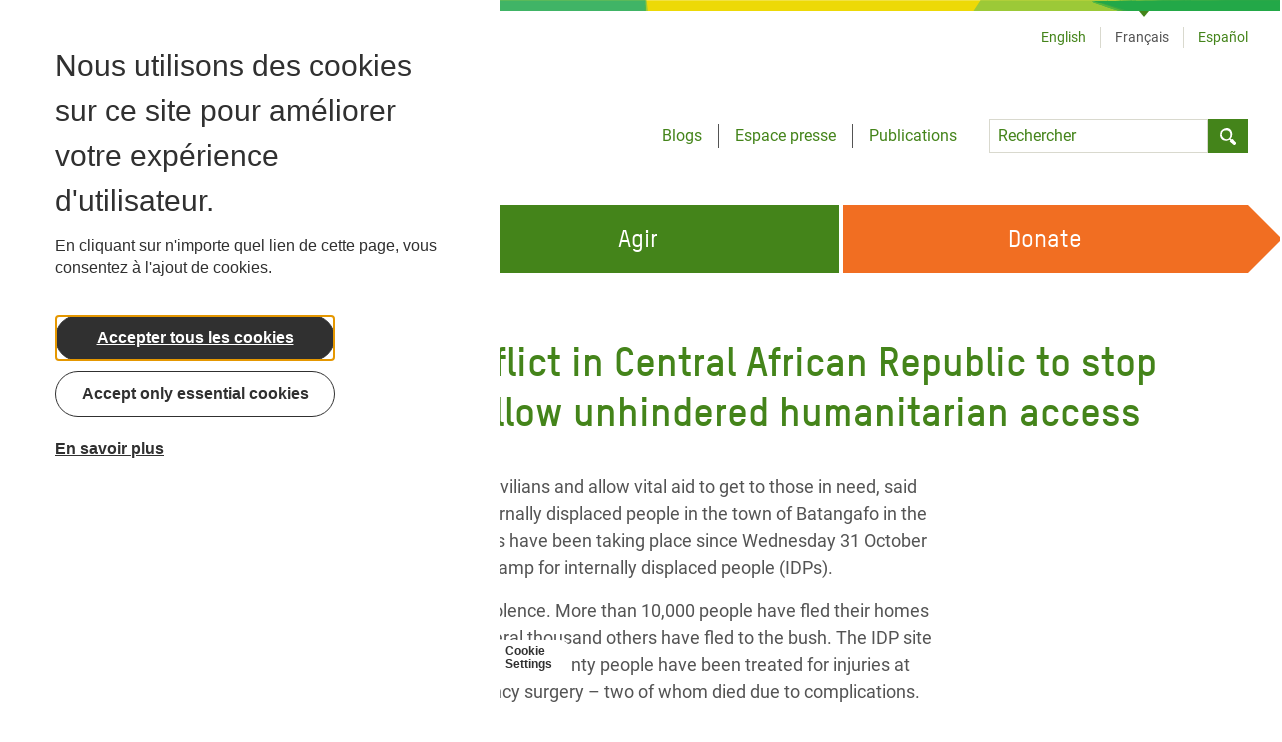

--- FILE ---
content_type: text/html; charset=UTF-8
request_url: https://www.oxfam.org/fr/node/10810
body_size: 32757
content:
<!DOCTYPE html>
<html lang="fr" dir="ltr" prefix="content: http://purl.org/rss/1.0/modules/content/  dc: http://purl.org/dc/terms/  foaf: http://xmlns.com/foaf/0.1/  og: http://ogp.me/ns#  rdfs: http://www.w3.org/2000/01/rdf-schema#  schema: http://schema.org/  sioc: http://rdfs.org/sioc/ns#  sioct: http://rdfs.org/sioc/types#  skos: http://www.w3.org/2004/02/skos/core#  xsd: http://www.w3.org/2001/XMLSchema# ">
  <head>
    <meta name="msapplication-TileColor" content="#2b5797">
    <meta name="theme-color" content="#ffffff">
    <meta charset="utf-8" />
<script>(function(w,d,s,n,a){if(!w[n]){var l='call,catch,on,once,set,then,track'
.split(','),i,o=function(n){return'function'==typeof n?o.l.push([arguments])&&o
:function(){return o.l.push([n,arguments])&&o}},t=d.getElementsByTagName(s)[0],
j=d.createElement(s);j.async=!0;j.src='https://cdn.fundraiseup.com/widget/'+a;
t.parentNode.insertBefore(j,t);o.s=Date.now();o.v=4;o.h=w.location.href;o.l=[];
for(i=0;i<7;i++)o[l[i]]=o(l[i]);w[n]=o}
})(window,document,'script','FundraiseUp','AHENMVJF');</script>
<link rel="canonical" href="https://www.oxfam.org/en/press-releases/oxfam-urges-parties-conflict-central-african-republic-stop-targeting-civilians-and" />
<link rel="shortlink" href="https://www.oxfam.org/en/node/10810" />
<meta name="rights" content="Copyright ©2026 Oxfam International. All rights reserved." />
<meta name="referrer" content="unsafe-url" />
<meta property="og:site_name" content="Oxfam International" />
<meta property="og:type" content="article" />
<meta property="og:url" content="https://www.oxfam.org/en/press-releases/oxfam-urges-parties-conflict-central-african-republic-stop-targeting-civilians-and" />
<meta property="og:title" content="Oxfam urges parties to conflict in Central African Republic to stop targeting civilians and to allow unhindered humanitarian access | Oxfam International" />
<meta property="og:image" content="" />
<meta property="article:published_time" content="2018-11-07T17:49:03+00:00" />
<meta property="article:modified_time" content="2018-11-07T17:49:03+00:00" />
<meta name="twitter:card" content="summary_large_image" />
<meta name="twitter:title" content="Oxfam urges parties to conflict in Central African Republic to stop targeting civilians and to allow unhindered humanitarian access | Oxfam International" />
<meta name="twitter:image" content="https://www.oxfam.org," />
<meta name="Generator" content="Drupal 10 (https://www.drupal.org)" />
<meta name="MobileOptimized" content="width" />
<meta name="HandheldFriendly" content="true" />
<meta name="viewport" content="width=device-width, initial-scale=1.0" />
<script type="application/ld+json">{
    "@context": "https://schema.org",
    "@graph": [
        {
            "@type": "WebSite",
            "name": "Oxfam International",
            "url": "https://www.oxfam.org"
        }
    ]
}</script>
<link rel="icon" href="/favicon.ico" type="image/vnd.microsoft.icon" />
<link rel="alternate" hreflang="en" href="https://www.oxfam.org/en/press-releases/oxfam-urges-parties-conflict-central-african-republic-stop-targeting-civilians-and" />

        <link rel="preload" href="/themes/custom/oxfamint/fonts/oxfamglobalheadline-webfont.woff2" as="font" type="font/woff2">
    <link rel="preload" href="/themes/custom/oxfamint/fonts/oxfam_tstarpro-medium-webfont.woff2" as="font" type="font/woff2">
    <link rel="preload" href="/themes/custom/oxfamint/fonts/oxfam_tstarpro-bold-webfont.woff2" as="font" type="font/woff2">
    <link rel="preload" href="/themes/custom/oxfamint/fonts/roboto-regular.woff2" as="font" type="font/woff2">
    <link rel="apple-touch-icon" sizes="180x180" href="/apple-touch-icon.png">
    <link rel="icon" type="image/png" sizes="32x32" href="/favicon-32x32.png">
    <link rel="icon" type="image/png" sizes="16x16" href="/favicon-16x16.png">
    <link rel="manifest" href="/site.webmanifest">
    <link rel="mask-icon" href="/safari-pinned-tab.svg" color="#60a544">
    <title>Oxfam urges parties to conflict in Central African Republic to stop targeting civilians and to allow unhindered humanitarian access | Oxfam International</title>
    <link rel="stylesheet" media="all" href="/sites/default/files/assets/css/css_DYWTjPAJEL96k1YDKOjV0akO_tJ13xqhe940oPsAicw.css?delta=0&amp;language=fr&amp;theme=oxfamint&amp;include=eJxtjTsOAjEMBS8UNkeh4AArOzFZg_ORnUjh9kRCKyioRjOveKEq-aijgWzwgOnCT4gMUpOjsYdan0wLuQlDCeT_xR1BydW520ALykj-Ou-Qb6eubSmX7pNUBLngYImugUJSaIedz9-yjdIGCttB0VlXbuQ_cPayTtkjGL0BSWhN0g" />
<link rel="stylesheet" media="all" href="/themes/custom/oxfamint/drupal/../dist/drupal/assets/app.styles.css?t60mvy" />

    <script type="application/json" data-drupal-selector="drupal-settings-json">{"path":{"baseUrl":"\/","pathPrefix":"fr\/","currentPath":"node\/10810","currentPathIsAdmin":false,"isFront":false,"currentLanguage":"fr"},"pluralDelimiter":"\u0003","suppressDeprecationErrors":true,"ajaxPageState":{"libraries":"[base64]","theme":"oxfamint","theme_token":null},"ajaxTrustedUrl":{"form_action_p_pvdeGsVG5zNF_XLGPTvYSKCf43t8qZYSwcfZl2uzM":true},"gtag":{"tagId":"","consentMode":false,"otherIds":[],"events":[],"additionalConfigInfo":[]},"gtm":{"tagId":null,"settings":{"data_layer":"dataLayer","include_environment":false},"tagIds":["GTM-NBM796F"]},"oxFundraiseUpOn":true,"eu_cookie_compliance":{"cookie_policy_version":"1.0.0","popup_enabled":true,"popup_agreed_enabled":false,"popup_hide_agreed":false,"popup_clicking_confirmation":false,"popup_scrolling_confirmation":false,"popup_html_info":"\u003Cbutton type=\u0022button\u0022 class=\u0022eu-cookie-withdraw-tab\u0022\u003E\u003Cspan\u003ECookie Settings\u003C\/span\u003E\u003C\/button\u003E\n  \u003Cdiv class=\u0022popup-content\u0022\u003E\n    \u003Cdiv class=\u0022cookie-compliance__content\u0022\u003E\n\n            \u003Cdiv class=\u0022info cookie-compliance__info cookie-compliance__content_container\u0022\u003E\n        \u003Ch2\u003ENous utilisons des cookies sur ce site pour am\u00e9liorer votre exp\u00e9rience d\u0027utilisateur.\u003C\/h2\u003E\n\u003Cp\u003EEn cliquant sur n\u0027importe quel lien de cette page, vous consentez \u00e0 l\u0027ajout de cookies.\u003C\/p\u003E\n\n      \u003C\/div\u003E\n\n                    \u003Cdiv id=\u0022eu-cookie-compliance-categories\u0022 class=\u0022eu-cookie-compliance-categories cookie-compliance__content_container\u0022\u003E\n                      \u003Cdiv class=\u0022eu-cookie-compliance-category\u0022\u003E\n              \u003Cdiv\u003E\n                \u003Cinput type=\u0022checkbox\u0022 name=\u0022cookie-categories\u0022 id=\u0022cookie-category-essential_cookies\u0022\n                      value=\u0022essential_cookies\u0022\n                       checked                        disabled  \u003E\n                \u003Clabel for=\u0022cookie-category-essential_cookies\u0022\u003EEssential cookies\u003C\/label\u003E\n              \u003C\/div\u003E\n                          \u003C\/div\u003E\n                      \u003Cdiv class=\u0022eu-cookie-compliance-category\u0022\u003E\n              \u003Cdiv\u003E\n                \u003Cinput type=\u0022checkbox\u0022 name=\u0022cookie-categories\u0022 id=\u0022cookie-category-non_essential\u0022\n                      value=\u0022non_essential\u0022\n                                             \u003E\n                \u003Clabel for=\u0022cookie-category-non_essential\u0022\u003ENon-Essential\u003C\/label\u003E\n              \u003C\/div\u003E\n                          \u003C\/div\u003E\n                                \u003Cdiv class=\u0022eu-cookie-compliance-categories-buttons\u0022\u003E\n              \u003Cbutton type=\u0022button\u0022\n                      class=\u0022eu-cookie-compliance-save-preferences-button\u0022\u003ESave preferences\u003C\/button\u003E\n            \u003C\/div\u003E\n                  \u003C\/div\u003E\n      \n      \u003Cdiv class=\u0022cookie-compliance__content_container cookie-compliance__buttons eu-cookie-compliance-has-categories\u0022\u003E\n                \u003Cbutton type=\u0022button\u0022 class=\u0022cookie-compliance__button agree-button eu-cookie-compliance-default-button\u0022\u003EAccepter tous les cookies\u003C\/button\u003E\n\n                \u003Cbutton type=\u0022button\u0022 class=\u0022cookie-compliance__button cookie-compliance__button--essential-only essential-only-button\u0022\u003EAccept only essential cookies\u003C\/button\u003E\n\n                \u003Cbutton type=\u0022button\u0022 class=\u0022cookie-compliance__button cookie-compliance__button--more find-more-button\u0022\u003EEn savoir plus\u003C\/button\u003E\n      \u003C\/div\u003E\n\n    \u003C\/div\u003E\n  \u003C\/div\u003E","use_mobile_message":false,"mobile_popup_html_info":"\u003Cbutton type=\u0022button\u0022 class=\u0022eu-cookie-withdraw-tab\u0022\u003E\u003Cspan\u003ECookie Settings\u003C\/span\u003E\u003C\/button\u003E\n  \u003Cdiv class=\u0022popup-content\u0022\u003E\n    \u003Cdiv class=\u0022cookie-compliance__content\u0022\u003E\n\n            \u003Cdiv class=\u0022info cookie-compliance__info cookie-compliance__content_container\u0022\u003E\n        \n      \u003C\/div\u003E\n\n                    \u003Cdiv id=\u0022eu-cookie-compliance-categories\u0022 class=\u0022eu-cookie-compliance-categories cookie-compliance__content_container\u0022\u003E\n                      \u003Cdiv class=\u0022eu-cookie-compliance-category\u0022\u003E\n              \u003Cdiv\u003E\n                \u003Cinput type=\u0022checkbox\u0022 name=\u0022cookie-categories\u0022 id=\u0022cookie-category-essential_cookies\u0022\n                      value=\u0022essential_cookies\u0022\n                       checked                        disabled  \u003E\n                \u003Clabel for=\u0022cookie-category-essential_cookies\u0022\u003EEssential cookies\u003C\/label\u003E\n              \u003C\/div\u003E\n                          \u003C\/div\u003E\n                      \u003Cdiv class=\u0022eu-cookie-compliance-category\u0022\u003E\n              \u003Cdiv\u003E\n                \u003Cinput type=\u0022checkbox\u0022 name=\u0022cookie-categories\u0022 id=\u0022cookie-category-non_essential\u0022\n                      value=\u0022non_essential\u0022\n                                             \u003E\n                \u003Clabel for=\u0022cookie-category-non_essential\u0022\u003ENon-Essential\u003C\/label\u003E\n              \u003C\/div\u003E\n                          \u003C\/div\u003E\n                                \u003Cdiv class=\u0022eu-cookie-compliance-categories-buttons\u0022\u003E\n              \u003Cbutton type=\u0022button\u0022\n                      class=\u0022eu-cookie-compliance-save-preferences-button\u0022\u003ESave preferences\u003C\/button\u003E\n            \u003C\/div\u003E\n                  \u003C\/div\u003E\n      \n      \u003Cdiv class=\u0022cookie-compliance__content_container cookie-compliance__buttons eu-cookie-compliance-has-categories\u0022\u003E\n                \u003Cbutton type=\u0022button\u0022 class=\u0022cookie-compliance__button agree-button eu-cookie-compliance-default-button\u0022\u003EAccepter tous les cookies\u003C\/button\u003E\n\n                \u003Cbutton type=\u0022button\u0022 class=\u0022cookie-compliance__button cookie-compliance__button--essential-only essential-only-button\u0022\u003EAccept only essential cookies\u003C\/button\u003E\n\n                \u003Cbutton type=\u0022button\u0022 class=\u0022cookie-compliance__button cookie-compliance__button--more find-more-button\u0022\u003EEn savoir plus\u003C\/button\u003E\n      \u003C\/div\u003E\n\n    \u003C\/div\u003E\n  \u003C\/div\u003E","mobile_breakpoint":768,"popup_html_agreed":false,"popup_use_bare_css":true,"popup_height":"auto","popup_width":"100%","popup_delay":1000,"popup_link":"\/fr\/cookies","popup_link_new_window":true,"popup_position":false,"fixed_top_position":true,"popup_language":"fr","store_consent":false,"better_support_for_screen_readers":true,"cookie_name":"oxfamint-cookie-agreed","reload_page":true,"domain":"","domain_all_sites":false,"popup_eu_only":false,"popup_eu_only_js":false,"cookie_lifetime":30,"cookie_session":0,"set_cookie_session_zero_on_disagree":0,"disagree_do_not_show_popup":false,"method":"categories","automatic_cookies_removal":true,"allowed_cookies":"essential:cookie-agreed","withdraw_markup":"\u003Cbutton type=\u0022button\u0022 class=\u0022eu-cookie-withdraw-tab\u0022\u003EParam\u00e8tres de confidentialit\u00e9\u003C\/button\u003E\n\u003Cdiv aria-labelledby=\u0022popup-text\u0022 class=\u0022eu-cookie-withdraw-banner\u0022\u003E\n  \u003Cdiv class=\u0022popup-content info eu-cookie-compliance-content\u0022\u003E\n    \u003Cdiv id=\u0022popup-text\u0022 class=\u0022eu-cookie-compliance-message\u0022 role=\u0022document\u0022\u003E\n      \u003Ch2\u003ENous utilisons des cookies sur ce site pour am\u00e9liorer votre exp\u00e9rience d\u0027utilisateur.\u003C\/h2\u003E\n\u003Cp\u003EVous avez consenti \u00e0 l\u0027ajout de cookies.\u003C\/p\u003E\n\n    \u003C\/div\u003E\n    \u003Cdiv id=\u0022popup-buttons\u0022 class=\u0022eu-cookie-compliance-buttons\u0022\u003E\n      \u003Cbutton type=\u0022button\u0022 class=\u0022eu-cookie-withdraw-button \u0022\u003ERetirer le consentement\u003C\/button\u003E\n    \u003C\/div\u003E\n  \u003C\/div\u003E\n\u003C\/div\u003E","withdraw_enabled":true,"reload_options":0,"reload_routes_list":"","withdraw_button_on_info_popup":true,"cookie_categories":["essential_cookies","non_essential"],"cookie_categories_details":{"essential_cookies":{"uuid":"9386dc1e-7ba6-4815-8b5c-800632ecfccf","langcode":"en","status":true,"dependencies":[],"id":"essential_cookies","label":"Essential cookies","description":"","checkbox_default_state":"required","weight":-9},"non_essential":{"uuid":"b2ba9f95-bcba-4aca-a5b6-29dca8ce1e9d","langcode":"en","status":true,"dependencies":[],"id":"non_essential","label":"Non-Essential","description":"","checkbox_default_state":"unchecked","weight":-9}},"enable_save_preferences_button":true,"cookie_value_disagreed":"0","cookie_value_agreed_show_thank_you":"1","cookie_value_agreed":"2","containing_element":"body","settings_tab_enabled":true,"olivero_primary_button_classes":"","olivero_secondary_button_classes":"","close_button_action":"close_banner","open_by_default":true,"modules_allow_popup":true,"hide_the_banner":false,"geoip_match":true,"unverified_scripts":["\/"]},"affiliateSignUpLinks":{"en":{"MX":{"href":"https:\/\/www.oxfammexico.org\/registro-al-boletin\/?page=CiviCRM\u0026q=civicrm\/profile\/create\u0026gid=14\u0026reset=1","title":"Sign up via Oxfam Mexico"},"IT":{"href":"","title":"Sign up via Oxfam Italy"},"QC":{"href":"http:\/\/oxfam.qc.ca\/agissez\/restez-informes\/","title":"Sign up via Oxfam-Qu\u00e9bec"},"GB":{"href":"oi-subscribe\/worldwide\/","title":"Sign up via Oxfam GB"},"OI":{"href":"oi-subscribe\/worldwide\/","title":"Sign up via Oxfam International Secretariat"},"FR":{"href":"https:\/\/www.oxfamfrance.org\/newsletter","title":"Sign up via Oxfam France "},"IE":{"href":"https:\/\/www.oxfamireland.org\/getinvolved#join-the-movement","title":"Sign up via Oxfam Ireland"},"NZ":{"href":"http:\/\/www.oxfam.org.nz\/about-us\/oxfam-news-by-email","title":"Sign up via Oxfam Aotearoa (New Zealand)"},"CA":{"href":"","title":"Sign up via Oxfam Canada"},"IN":{"href":"http:\/\/www.oxfamindia.org\/#block-webform-client-block-56","title":"Sign up via Oxfam India"},"NL":{"href":"https:\/\/actie.oxfamnovib.nl\/formsuite\/webservice_general","title":"Sign up via Oxfam Novib (Netherlands)"},"ES":{"href":"https:\/\/web.oxfamintermon.org\/es\/informate\/siguenos\/boletines-electronicos\/inscripcion?cid=1","title":"Sign up via Oxfam Interm\u00f3n (Spain)"},"HK":{"href":"https:\/\/www.oxfam.org.hk\/en\/subscribetoenews.aspx","title":"Sign up via Oxfam Hong Kong"},"DE":{"href":"https:\/\/www.oxfam.de\/newsletter","title":"Sign up via Oxfam Germany"},"US":{"href":"https:\/\/secure2.oxfamamerica.org\/page\/s\/?email=\u0026pagename=eComm_Register","title":"Sign up via Oxfam America"},"AU":{"href":"https:\/\/www.oxfam.org.au\/my\/subscription\/subscribe","title":"Sign up via Oxfam Australia"},"BE":{"href":"http:\/\/www.oxfamsol.be\/nl\/nieuwsbrief","title":"Sign up via Oxfam Belgium"},"SE":{"href":"http:\/\/www.oxfam.se\/anmal-dig-till-oxfams-nyhetsbrev","title":"Sign up via Oxfam in Sweden"},"DK":{"href":"http:\/\/oxfamibis.dk\/newsletters\/nyhedsbreve-fra-ibis\/","title":"Sign up via Oxfam Denmark"},"KR":{"href":"","title":"Sign up via Oxfam in Korea"},"BR":{"href":"https:\/\/www.oxfam.org.br","title":"Sign up via Oxfam Brasil"},"OZA":{"href":"","title":"Sign up via Oxfam South Africa "},"TR":{"href":"","title":"Sign up via Kad\u0131n Eme\u011fini De\u011ferlendirme Vakf\u0131 (KEDV)"},"CO":{"href":"","title":"Sign up via Oxfam Colombia"},"":{"href":"","title":"Sign up via Colombia"},"+63":{"href":"","title":"Sign up via Oxfam Pilipinas"}},"fr":{"MX":{"href":"https:\/\/www.oxfammexico.org\/registro-al-boletin\/?page=CiviCRM\u0026q=civicrm\/profile\/create\u0026gid=14\u0026reset=1","title":"Sign up via Oxfam Mexico"},"IT":{"href":"","title":"Sign up via Oxfam Italy"},"QC":{"href":"http:\/\/oxfam.qc.ca\/agissez\/restez-informes\/","title":"Sign up via Oxfam-Qu\u00e9bec"},"GB":{"href":"oi-subscribe\/worldwide\/","title":"Sign up via Oxfam GB"},"OI":{"href":"oi-subscribe\/worldwide\/","title":"Sign up via Oxfam International Secretariat"},"FR":{"href":"https:\/\/www.oxfamfrance.org\/newsletter","title":"Sign up via Oxfam France "},"IE":{"href":"https:\/\/www.oxfamireland.org\/getinvolved#join-the-movement","title":"Sign up via Oxfam Ireland"},"NZ":{"href":"http:\/\/www.oxfam.org.nz\/about-us\/oxfam-news-by-email","title":"Sign up via Oxfam Aotearoa (New Zealand)"},"CA":{"href":"","title":"Sign up via Oxfam Canada"},"IN":{"href":"http:\/\/www.oxfamindia.org\/#block-webform-client-block-56","title":"Sign up via Oxfam India"},"NL":{"href":"https:\/\/actie.oxfamnovib.nl\/formsuite\/webservice_general","title":"Sign up via Oxfam Novib (Netherlands)"},"ES":{"href":"https:\/\/web.oxfamintermon.org\/es\/informate\/siguenos\/boletines-electronicos\/inscripcion?cid=1","title":"Sign up via Oxfam Interm\u00f3n (Spain)"},"HK":{"href":"https:\/\/www.oxfam.org.hk\/en\/subscribetoenews.aspx","title":"Sign up via Oxfam Hong Kong"},"DE":{"href":"https:\/\/www.oxfam.de\/newsletter","title":"Sign up via Oxfam Germany"},"US":{"href":"https:\/\/secure2.oxfamamerica.org\/page\/s\/?email=\u0026pagename=eComm_Register","title":"Sign up via Oxfam America"},"AU":{"href":"https:\/\/www.oxfam.org.au\/my\/subscription\/subscribe","title":"Sign up via Oxfam Australia"},"BE":{"href":"http:\/\/www.oxfamsol.be\/nl\/nieuwsbrief","title":"Sign up via Oxfam Belgium"},"SE":{"href":"http:\/\/www.oxfam.se\/anmal-dig-till-oxfams-nyhetsbrev","title":"Sign up via Oxfam in Sweden"},"DK":{"href":"http:\/\/oxfamibis.dk\/newsletters\/nyhedsbreve-fra-ibis\/","title":"Sign up via Oxfam Denmark"},"KR":{"href":"","title":"Sign up via Oxfam in Korea"},"BR":{"href":"https:\/\/www.oxfam.org.br","title":"Sign up via Oxfam Brasil"},"OZA":{"href":"","title":"Sign up via Oxfam South Africa "},"TR":{"href":"","title":"Sign up via Kad\u0131n Eme\u011fini De\u011ferlendirme Vakf\u0131 (KEDV)"}},"es":{"MX":{"href":"https:\/\/www.oxfammexico.org\/registro-al-boletin\/?page=CiviCRM\u0026q=civicrm\/profile\/create\u0026gid=14\u0026reset=1","title":"Sign up via Oxfam Mexico"},"IT":{"href":"","title":"Sign up via Oxfam Italy"},"QC":{"href":"http:\/\/oxfam.qc.ca\/agissez\/restez-informes\/","title":"Sign up via Oxfam-Qu\u00e9bec"},"GB":{"href":"oi-subscribe\/worldwide\/","title":"Sign up via Oxfam GB"},"OI":{"href":"oi-subscribe\/worldwide\/","title":"Sign up via Oxfam International Secretariat"},"FR":{"href":"https:\/\/www.oxfamfrance.org\/newsletter","title":"Sign up via Oxfam France "},"IE":{"href":"https:\/\/www.oxfamireland.org\/getinvolved#join-the-movement","title":"Sign up via Oxfam Ireland"},"NZ":{"href":"http:\/\/www.oxfam.org.nz\/about-us\/oxfam-news-by-email","title":"Sign up via Oxfam Aotearoa (New Zealand)"},"CA":{"href":"","title":"Sign up via Oxfam Canada"},"IN":{"href":"http:\/\/www.oxfamindia.org\/#block-webform-client-block-56","title":"Sign up via Oxfam India"},"NL":{"href":"https:\/\/actie.oxfamnovib.nl\/formsuite\/webservice_general","title":"Sign up via Oxfam Novib (Netherlands)"},"ES":{"href":"https:\/\/web.oxfamintermon.org\/es\/informate\/siguenos\/boletines-electronicos\/inscripcion?cid=1","title":"Sign up via Oxfam Interm\u00f3n (Spain)"},"HK":{"href":"https:\/\/www.oxfam.org.hk\/en\/subscribetoenews.aspx","title":"Sign up via Oxfam Hong Kong"},"DE":{"href":"https:\/\/www.oxfam.de\/newsletter","title":"Sign up via Oxfam Germany"},"US":{"href":"https:\/\/secure2.oxfamamerica.org\/page\/s\/?email=\u0026pagename=eComm_Register","title":"Sign up via Oxfam America"},"AU":{"href":"https:\/\/www.oxfam.org.au\/my\/subscription\/subscribe","title":"Sign up via Oxfam Australia"},"BE":{"href":"http:\/\/www.oxfamsol.be\/nl\/nieuwsbrief","title":"Sign up via Oxfam Belgium"},"SE":{"href":"http:\/\/www.oxfam.se\/anmal-dig-till-oxfams-nyhetsbrev","title":"Sign up via Oxfam in Sweden"},"DK":{"href":"http:\/\/oxfamibis.dk\/newsletters\/nyhedsbreve-fra-ibis\/","title":"Sign up via Oxfam Denmark"},"KR":{"href":"","title":"Sign up via Oxfam in Korea"},"BR":{"href":"https:\/\/www.oxfam.org.br","title":"Sign up via Oxfam Brasil"},"OZA":{"href":"","title":"Sign up via Oxfam South Africa "},"TR":{"href":"","title":"Sign up via Kad\u0131n Eme\u011fini De\u011ferlendirme Vakf\u0131 (KEDV)"}}},"affiliateDonationLinks":{"MX":{"href":"https:\/\/www.oxfammexico.org\/dona\/","title":"Donate via Oxfam Mexico"},"IT":{"href":"https:\/\/www.oxfamitalia.org\/dona\/","title":"Donate via Oxfam Italy"},"QC":{"href":"https:\/\/www.imakeanonlinedonation.org\/oxfamquebec\/frm_detail.php?FrmUID=2","title":"Donate via Oxfam-Qu\u00e9bec"},"GB":{"href":"https:\/\/www.oxfam.org.uk\/donate\/","title":"Donate via Oxfam GB"},"OI":{"href":"donate","title":"Donate via Oxfam International Secretariat"},"FR":{"href":"https:\/\/donner.oxfamfrance.org\/faites_un_don\/","title":"Donate via Oxfam France "},"IE":{"href":"http:\/\/www.oxfamireland.org\/donate\/","title":"Donate via Oxfam Ireland"},"NZ":{"href":"http:\/\/www.oxfam.org.nz\/donate-online","title":"Donate via Oxfam Aotearoa (New Zealand)"},"CA":{"href":"https:\/\/secured.oxfam.ca","title":"Donate via Oxfam Canada"},"IN":{"href":"http:\/\/www.oxfamindia.org\/donate","title":"Donate via Oxfam India"},"NL":{"href":"https:\/\/secure.oxfamnovib.nl\/algemeen","title":"Donate via Oxfam Novib (Netherlands)"},"ES":{"href":"https:\/\/www.oxfamintermon.org\/es\/que-puedes-hacer-tu\/donativos-socios\/haz-un-donativo\/donativo?allocation=1","title":"Donate via Oxfam Interm\u00f3n (Spain)"},"HK":{"href":"http:\/\/www.oxfam.org.hk\/en\/donate.aspx","title":"Donate via Oxfam Hong Kong"},"DE":{"href":"https:\/\/www.oxfam.de\/donation-form","title":"Donate via Oxfam Germany"},"US":{"href":"https:\/\/give.oxfamamerica.org\/page\/63259\/donate\/1","title":"Donate via Oxfam America"},"AU":{"href":"https:\/\/www.oxfam.org.au\/donate\/","title":"Donate via Oxfam Australia"},"BE":{"href":"https:\/\/donate.oxfamsol.be\/general-donation\/~mijn-gift?cid=2","title":"Donate via Oxfam Belgium"},"SE":{"href":"http:\/\/www.oxfam.se\/skanka-pengar\/manatlig-gava","title":"Donate via Oxfam in Sweden"},"DK":{"href":"https:\/\/oxfamibis.dk\/maanedligt-bidrag\/","title":"Donate via Oxfam Denmark"},"KR":{"href":"https:\/\/donate.oxfam.or.kr","title":"Donate via Oxfam in Korea"},"BR":{"href":"https:\/\/www.oxfam.org.br\/doe\/","title":"Donate via Oxfam Brasil"},"OZA":{"href":"http:\/\/www.oxfam.org.za\/take-action\/donate\/","title":"Donate via Oxfam South Africa "},"TR":{"href":"","title":"Donate via Kad\u0131n Eme\u011fini De\u011ferlendirme Vakf\u0131 (KEDV)"},"CO":{"href":"","title":"Donate via Oxfam Colombia"},"":{"href":"","title":"Donate via Colombia"},"+63":{"href":"https:\/\/oxfam.org.ph\/","title":"Donate via Oxfam Pilipinas"}},"ac_eu_cookie_compliance_tweaks":{"force_position":null,"cookie_placeholder_text":null,"cookie_placeholder_text_button":null},"eu_cookie_compliance_categories_cookiename":"oxfamint-cookie-agreed","user":{"uid":0,"permissionsHash":"34ce79a8e94116a291e7baa8f265fc164d17893a42cbf8e3d6752fccb761b0c0"}}</script>
<script src="/sites/default/files/assets/js/js_F_J90eZjlxsmypjST6GImVmjhP82XMTVAr9APAmmm3o.js?scope=header&amp;delta=0&amp;language=fr&amp;theme=oxfamint&amp;include=[base64]"></script>
<script src="/modules/contrib/google_tag/js/gtag.js?t60mvy"></script>
<script src="/modules/contrib/google_tag/js/gtm.js?t60mvy"></script>

  </head>
  <body>
        <a href="#main-content" class="visually-hidden focusable">
      Aller au contenu principal
    </a>
    <noscript><iframe src="https://www.googletagmanager.com/ns.html?id=GTM-NBM796F"
                  height="0" width="0" style="display:none;visibility:hidden"></iframe></noscript>

      <div class="dialog-off-canvas-main-canvas" data-off-canvas-main-canvas>
    <div>
  
  
<header class="masthead z-20 relative" role="banner">
  <div class="inner-wrapper pb-8">
    <div class="container bg-white mx-auto ">
      <div class="relative w-full flex flex-wrap items-center lg:items-baseline justify-between">
        <div class="mt-6 mb-6 w-2/3 xl:w-auto lg:mt-16 lg:mb-16 lg:w-1/2">
          

<div class="branding flex items-center">
  <div class="w-48 inline-block">
    <a href="/fr">
<svg xmlns="http://www.w3.org/2000/svg" class="overflow-hidden" width="180px" height="66px" viewBox="0 0 180 66"><defs><style>.logo-1,.logo-2{fill:#44841A}.logo-1{fill-rule:evenodd}</style></defs><title>Oxfam International</title><path class="logo-1" d="M771.69 1998a30.35 30.35 0 1 1-30.34-30.4 30.37 30.37 0 0 1 30.34 30.4zm-42.43-6.82h5.54a.33.33 0 0 0 .31-.31 6.31 6.31 0 0 1 12.48 0 .33.33 0 0 0 .32.31h5.52a.31.31 0 0 0 .31-.31 12.43 12.43 0 0 0-24.79 0 .31.31 0 0 0 .31.35zm18 11.54a12.44 12.44 0 0 0 6.43-10 .31.31 0 0 0-.31-.31h-5.53a.32.32 0 0 0-.32.31 6.3 6.3 0 0 1-12.47 0 .32.32 0 0 0-.31-.31h-5.54a.31.31 0 0 0-.31.31 12.46 12.46 0 0 0 6.43 10 12.44 12.44 0 0 0-6.46 10.61.31.31 0 0 0 .31.31h5.51a.31.31 0 0 0 .31-.31 6.31 6.31 0 0 1 12.6 0 .31.31 0 0 0 .31.31h5.5a.31.31 0 0 0 .31-.31 12.44 12.44 0 0 0-6.42-10.57zM795.91 2001.33c0 1.83-1.87 2.45-3 2.45s-3-.62-3-2.45v-10c0-1.83 1.88-2.45 3-2.45s3 .62 3 2.45zm-3-17.24c-5.3 0-7.76 3.74-7.76 6.91v10.7c0 3.16 2.46 6.89 7.76 6.9s7.77-3.74 7.77-6.9V1991c.03-3.17-2.43-6.89-7.74-6.91z" transform="translate(-711 -1967.64)"/><path class="logo-1" d="M115.99 40.53v-9.32h7.16v-4.78h-7.13v-4.74h8.31v-4.8H111.2v23.64h4.79"/><path class="logo-1" d="M843.45 1991.9l1.92 7.44h-3.87zm4.19 16.27h4.79l-6.26-23.64h-5.59l-6.16 23.64h4.81l1.09-4.19h6.25z" transform="translate(-711 -1967.64)"/><path class="logo-1" d="M102.64 28.69l6.11-11.8h-5.54l-3.35 6.88-3.34-6.88h-5.54l6.11 11.8-6.15 11.84h5.61l3.31-6.87 3.32 6.87h5.6l-6.14-11.84M156.86 16.89l-4.22 9.09-4.28-9.09h-4.92v23.64h4.69V27.08l3.02 6.29h2.99l3.01-6.27v13.43h4.69V16.89h-4.98"/><path class="logo-2" d="M786.65 2018.13v13.68h-1.47v-13.68zM795.69 2031.81v-6.62a5.09 5.09 0 0 0-.06-.77 1.87 1.87 0 0 0-.28-.72 1.55 1.55 0 0 0-.62-.53 2.44 2.44 0 0 0-1.11-.21 3 3 0 0 0-1 .16 2.39 2.39 0 0 0-.77.46 2.12 2.12 0 0 0-.53.69 2 2 0 0 0-.2.88v6.66h-1.44v-10.12h1.44v1a2.09 2.09 0 0 1 .47-.47 4 4 0 0 1 .61-.34 3.94 3.94 0 0 1 .69-.21 3.3 3.3 0 0 1 .69-.07 4.16 4.16 0 0 1 1.51.25 2.91 2.91 0 0 1 1.1.71 3 3 0 0 1 .68 1.15 4.77 4.77 0 0 1 .22 1.52v6.62zM799 2021.69h1.92v-3.56h1.44v3.56h2.21v1.41h-2.21v6.17a1.42 1.42 0 0 0 .09.54.86.86 0 0 0 .23.35.78.78 0 0 0 .33.19 1.4 1.4 0 0 0 .41.06h1.19v1.4h-1.27a3 3 0 0 1-1-.15 1.92 1.92 0 0 1-.76-.46 2.1 2.1 0 0 1-.52-.81 3.23 3.23 0 0 1-.19-1.19v-6.1H799zM814.36 2027.22h-6.1v1.13a3.12 3.12 0 0 0 .11.78 1.92 1.92 0 0 0 1.08 1.26 2.75 2.75 0 0 0 1.15.21 2.29 2.29 0 0 0 1.6-.55 2.4 2.4 0 0 0 .71-1.54h1.43a4.12 4.12 0 0 1-.34 1.49 3.24 3.24 0 0 1-.78 1.1 3.38 3.38 0 0 1-1.15.71 4.2 4.2 0 0 1-1.45.24 4.46 4.46 0 0 1-1.55-.25 3.45 3.45 0 0 1-1.2-.73 3.25 3.25 0 0 1-.76-1.15 4 4 0 0 1-.27-1.52v-3.16a3.82 3.82 0 0 1 .28-1.5 3.15 3.15 0 0 1 .77-1.15 3.5 3.5 0 0 1 1.19-.73 4.74 4.74 0 0 1 1.54-.25 4.44 4.44 0 0 1 1.54.25 3.39 3.39 0 0 1 1.19.72 3.15 3.15 0 0 1 .77 1.14 4.25 4.25 0 0 1 .26 1.52zm-1.44-2a3 3 0 0 0-.1-.78 1.79 1.79 0 0 0-.37-.71 1.87 1.87 0 0 0-.71-.53 2.7 2.7 0 0 0-1.14-.21 2.42 2.42 0 0 0-1.71.59 2.12 2.12 0 0 0-.63 1.64v.63h4.66zM820.37 2023.08a1.51 1.51 0 0 0-.6.13 1.44 1.44 0 0 0-.58.41 2.29 2.29 0 0 0-.43.72 2.84 2.84 0 0 0-.17 1.06v6.41h-1.44v-10.12h1.44v1a2.46 2.46 0 0 1 .4-.39 3.37 3.37 0 0 1 .46-.31 3.19 3.19 0 0 1 .48-.19 1.9 1.9 0 0 1 .46-.07h.81v1.39zM829.29 2031.81v-6.62a5.09 5.09 0 0 0-.06-.77 1.72 1.72 0 0 0-.28-.72 1.55 1.55 0 0 0-.62-.53 2.44 2.44 0 0 0-1.11-.21 2.91 2.91 0 0 0-1 .16 2.33 2.33 0 0 0-.78.46 2.12 2.12 0 0 0-.53.69 2 2 0 0 0-.2.88v6.66h-1.43v-10.12h1.43v1a2.32 2.32 0 0 1 .47-.47 4 4 0 0 1 .61-.34 4.22 4.22 0 0 1 .69-.21 3.37 3.37 0 0 1 .69-.07 4.16 4.16 0 0 1 1.51.25 3 3 0 0 1 1.11.71 3.12 3.12 0 0 1 .67 1.15 4.77 4.77 0 0 1 .22 1.52v6.62zM840.73 2031.81h-1.44v-1a1.56 1.56 0 0 1-.44.45 3.23 3.23 0 0 1-.63.36 3.64 3.64 0 0 1-.77.23 3.77 3.77 0 0 1-.83.09 3.93 3.93 0 0 1-1.22-.19 2.88 2.88 0 0 1-1.07-.59 2.84 2.84 0 0 1-.77-1 3.37 3.37 0 0 1-.29-1.48 2.86 2.86 0 0 1 .25-1.24 2.44 2.44 0 0 1 .68-.9 2.85 2.85 0 0 1 1-.54 4.47 4.47 0 0 1 1.29-.18h2.78v-1a2.32 2.32 0 0 0-.16-.93 1.53 1.53 0 0 0-.43-.59 1.68 1.68 0 0 0-.66-.31 3.55 3.55 0 0 0-.82-.09 2.9 2.9 0 0 0-.79.1 2 2 0 0 0-.66.32 1.61 1.61 0 0 0-.48.58 2.11 2.11 0 0 0-.2.88h-1.44a3.31 3.31 0 0 1 .37-1.52 3.11 3.11 0 0 1 .87-1 3.42 3.42 0 0 1 1.13-.56 4.18 4.18 0 0 1 1.18-.18 5.12 5.12 0 0 1 1.28.17 3.22 3.22 0 0 1 1.13.55 2.74 2.74 0 0 1 .81 1 3.32 3.32 0 0 1 .31 1.52zm-1.44-4.61h-2.74a3.38 3.38 0 0 0-.75.08 1.72 1.72 0 0 0-.58.27 1.22 1.22 0 0 0-.38.46 1.6 1.6 0 0 0-.13.69 2.08 2.08 0 0 0 .18.93 1.61 1.61 0 0 0 .49.57 2 2 0 0 0 .69.3 4.13 4.13 0 0 0 .78.08 2.68 2.68 0 0 0 .89-.15 2.32 2.32 0 0 0 .78-.44 2.21 2.21 0 0 0 .56-.69 2 2 0 0 0 .21-.93zM842.61 2021.69h1.92v-3.56H846v3.56h2.21v1.41H846v6.17a1.42 1.42 0 0 0 .09.54.86.86 0 0 0 .23.35.78.78 0 0 0 .33.19 1.35 1.35 0 0 0 .41.06h1.19v1.4H847a2.91 2.91 0 0 1-1-.15 1.92 1.92 0 0 1-.76-.46 2 2 0 0 1-.52-.81 3.23 3.23 0 0 1-.19-1.19v-6.1h-1.92zM850.63 2020v-2h1.77v2zm.18 11.77v-10.12h1.44v10.12zM862.82 2028.35a4.1 4.1 0 0 1-.27 1.51 3.3 3.3 0 0 1-.78 1.15 3.5 3.5 0 0 1-1.19.73 4.37 4.37 0 0 1-1.52.26 4.56 4.56 0 0 1-1.56-.25 3.5 3.5 0 0 1-1.19-.73 3.13 3.13 0 0 1-.76-1.15 4 4 0 0 1-.27-1.52v-3.16a4 4 0 0 1 .27-1.5 3.28 3.28 0 0 1 .77-1.15 3.55 3.55 0 0 1 1.2-.73 4.65 4.65 0 0 1 1.54-.25 4.48 4.48 0 0 1 1.54.25 3.48 3.48 0 0 1 1.19.72 3.13 3.13 0 0 1 .76 1.14 4 4 0 0 1 .27 1.52zm-1.44-3.16a3 3 0 0 0-.11-.78 1.91 1.91 0 0 0-.36-.71 1.87 1.87 0 0 0-.71-.53 2.7 2.7 0 0 0-1.14-.21 2.38 2.38 0 0 0-1.71.59 2.12 2.12 0 0 0-.63 1.64v3.16a3.09 3.09 0 0 0 .1.78 2.06 2.06 0 0 0 .37.72 2 2 0 0 0 .72.54 2.72 2.72 0 0 0 1.15.21 2.69 2.69 0 0 0 1-.16 2 2 0 0 0 .73-.45 1.92 1.92 0 0 0 .47-.7 2.54 2.54 0 0 0 .16-.94zM871.67 2031.81v-6.62a5.12 5.12 0 0 0-.07-.77 1.85 1.85 0 0 0-.27-.72 1.66 1.66 0 0 0-.63-.53 2.44 2.44 0 0 0-1.11-.21 3 3 0 0 0-1 .16 2.33 2.33 0 0 0-.78.46 2.12 2.12 0 0 0-.53.69 2 2 0 0 0-.19.88v6.66h-1.39v-10.12h1.44v1a2 2 0 0 1 .46-.47 3.52 3.52 0 0 1 1.3-.55 3.37 3.37 0 0 1 .69-.07 4.12 4.12 0 0 1 1.51.25 3 3 0 0 1 1.11.71 3 3 0 0 1 .67 1.15 4.77 4.77 0 0 1 .22 1.52v6.62zM883.1 2031.81h-1.44v-1a1.56 1.56 0 0 1-.44.45 2.73 2.73 0 0 1-.63.36 3.73 3.73 0 0 1-.76.23 3.91 3.91 0 0 1-.83.09 4 4 0 0 1-1.23-.19 2.88 2.88 0 0 1-1.07-.59 3 3 0 0 1-.77-1 3.52 3.52 0 0 1-.29-1.48 2.86 2.86 0 0 1 .25-1.24 2.44 2.44 0 0 1 .68-.9 2.89 2.89 0 0 1 1-.54 4.35 4.35 0 0 1 1.28-.18h2.78v-1a2.52 2.52 0 0 0-.15-.93 1.55 1.55 0 0 0-.44-.59 1.71 1.71 0 0 0-.65-.31 3.64 3.64 0 0 0-.83-.09 3 3 0 0 0-.79.1 2 2 0 0 0-.66.32 1.61 1.61 0 0 0-.48.58 2.11 2.11 0 0 0-.2.88H876a3.31 3.31 0 0 1 .38-1.52 3.08 3.08 0 0 1 .86-1 3.42 3.42 0 0 1 1.13-.56 4.18 4.18 0 0 1 1.18-.18 5.06 5.06 0 0 1 1.28.17 3.35 3.35 0 0 1 1.14.55 3 3 0 0 1 .81 1 3.46 3.46 0 0 1 .3 1.52zm-1.44-4.61h-2.74a3.38 3.38 0 0 0-.75.08 1.72 1.72 0 0 0-.58.27 1.22 1.22 0 0 0-.38.46 1.6 1.6 0 0 0-.13.69 2.08 2.08 0 0 0 .18.93 1.61 1.61 0 0 0 .49.57 2.13 2.13 0 0 0 .69.3 4.15 4.15 0 0 0 .79.08 2.67 2.67 0 0 0 .88-.15 2.27 2.27 0 0 0 .79-.44 2.18 2.18 0 0 0 .55-.69 2 2 0 0 0 .21-.93zM886 2018.13h1.44v11.14a1.66 1.66 0 0 0 .08.54 1 1 0 0 0 .24.35.88.88 0 0 0 .34.19 1.4 1.4 0 0 0 .41.06h.49v1.4h-.55a2.85 2.85 0 0 1-.94-.15 2 2 0 0 1-.77-.46 2.22 2.22 0 0 1-.52-.81 3.23 3.23 0 0 1-.19-1.19z" transform="translate(-711 -1967.64)"/></svg>
</a>
  </div>
  <div class="inline-block h-12 items-center text-green-accessible hidden lg:flex lg:text-sm xl:text-base xl:ml-5 lg:ml-3">
    
<p class="strapline font-medium font-heading ltr">
      Pour un avenir à égalité
  </p>
  </div>
</div>
        </div>
                <div class="w-1/3 mt-1 pt-4 flex justify-end pr-2 lg:hidden align-right">
          <button class="hamburger hamburger--collapse" type="button">
  <span class="hamburger-box">
    <span class="hamburger-inner"></span>
  </span>
</button>
        </div>
                <div class="pl-4 items-baseline w-full lg:w-1/2 xl:w-auto lg:justify-end xl:w-auto lg:flex">
          <div class="hidden lg:flex items-baseline">
                  


              <ul class="pl-0 list-none hidden lg:flex lg:flex-shrink-0 lg:text-sm xl:text-base pt-4">
                      <li class="border-r border-beige pr-4e mr-4e">
            
<a href="/fr/blogs"  class="secondary-menu-link text-green-accessible hover:text-grey-dark">Blogs</a>
      </li>
                  <li class="border-r border-beige pr-4e mr-4e">
            
<a href="/fr/communiques-presse"  class="secondary-menu-link text-green-accessible hover:text-grey-dark">Espace presse</a>
      </li>
                  <li class="border-0">
            
<a href="/fr/publications"  class="secondary-menu-link text-green-accessible hover:text-grey-dark">Publications</a>
      </li>
        </ul>
  


                <div class="lg:pl-4 xl:pl-8 -mb-4">
                    
<div class="header-search">
  <form class="flex" action="/fr/search" method="get">
    <input class="flex-grow lg:border-shadow border-green-oxfam border px-2 py-2 lg:py-1" name="keys" placeholder="Rechercher">
    <button class="hide-text bg-green-oxfam hover:bg-grey text-white px-2 lg:px-1" type="submit" value="Search">
      <span class="w-8 h-8 p-2 block">
<svg aria-hidden="true" focusable="false" data-name="Layer 1" xmlns="http://www.w3.org/2000/svg" viewBox="0 0 19.92 20.86"><defs><style>.s-icon{fill:#fff;}</style></defs><title>icon-search</title><path class="s-icon" d="M809.64,2006.44c-.87-1-3.61-3.84-3.61-3.84l-1.31.44-1.14-.78a7.59,7.59,0,0,0,2-5.16c0-4.22-2.36-8-6.59-8-3.1,0-6.84,2.18-8,4.83l-.58,4.46a7.68,7.68,0,0,0,7.55,6.37,7.58,7.58,0,0,0,4.25-1.29l1,.86-.87,1.08,4.34,3.91c.65.58,2.17,1.08,3,0a1.93,1.93,0,0,0,0-2.89m-10.91-3.5c-3,0-6.16-2.88-6.16-5.84a5.36,5.36,0,0,1,10.71,0c0,3-1.6,5.84-4.55,5.84" transform="translate(-790.37 -1989.11)"/></svg>
</span>
      <span class="sr-only">Submit search</span>
    </button>
  </form>
</div>
                </div>
          </div>
          <div class="utility-wrapper hidden lg:flex justify-end pr-6 lg:pr-0 lg:absolute lg:top-0 lg:right-0 lg:pt-4">
                  <div class="language-switcher-language-url" id="block-languageswitcher" role="navigation">
  
    
      <h2 class="visually-hidden">Language</h2>
  <ul class="language-switcher pl-0 list-none flex text-sm">                          <li data-drupal-language="en" data-drupal-link-system-path="node/10810" class="border-r border-shadow pr-4e mr-4e"><a href="/en/press-releases/oxfam-urges-parties-conflict-central-african-republic-stop-targeting-civilians-and" class="language-link" hreflang="en" data-drupal-link-system-path="node/10810">English</a></li>                          <li data-drupal-language="fr" data-drupal-link-system-path="node/10810" class="border-r border-shadow pr-4e mr-4e is-active" aria-current="page"><a href="/fr/node/10810" class="language-link is-active" hreflang="fr" data-drupal-link-system-path="node/10810" aria-current="page">Français</a></li>                          <li data-drupal-language="es" data-drupal-link-system-path="node/10810" class="border-0"><a href="/es/node/10810" class="language-link" hreflang="es" data-drupal-link-system-path="node/10810">Español</a></li></ul>
  </div>

              </div>
        </div>
      </div>
      <div class="w-screen relative full-menu flex-shrink-0 mt-4 lg:mt-0 lg:w-full lg:static">
              <nav class="primary-menu hidden lg:block">
            


              <ul class="pl-0 list-none lg:flex w-full font-heading font-bold">
                                <li class="flex-grow w-full lg:w-1/3 mb-05 lg:mb-0">
                <a href="/fr"  class="block primary-menu-link text-white font-medium bg-green-oxfam text-2xl lg:text-center lg:border-r-4 lg:border-white lg:pl-0 py-4">
  <div class="container relative">
    Découvrir
    <div class="symbol"></div>
  </div>
</a>
                                  <div class="menu-dropdown-wrapper lg:absolute lg:left-0 w-full bg-white text-green-accessible font-normal">
        <ul class="container px-0 mx-auto pb-4 lg:flex lg:text-xl lg:px-8 lg:pb-0">
                      <li class="container mx-auto lg:w-1/3 lg:pt-4 lg:pb-8">
        <a href="/fr/decouvrir/domaines"  class="inline-block primary-submenu-link font-medium text-green-accessible uppercase lg:border-b border-shadow leading-tight font-bold pt-4 lg:pt-2 text-left mb-2 hover:text-grey text-xl">Nos Domaines d&#039;Action</a>
                                  <ul class="lg:border-0 lg:pb-0 lg:text-lg">
                      <li>
                <a href="/fr/decouvrir/domaines/eau-et-assainissement"  class="inline-block primary-submenu-link font-medium text-green-accessible pt-2 text-left mb-2 hover:text-grey">Eau et Assainissement</a>
                  </li>
                  <li>
                <a href="/fr/decouvrir/domaines/alimentation-climat-et-ressources-naturelles"  class="inline-block primary-submenu-link font-medium text-green-accessible pt-2 text-left mb-2 hover:text-grey">Alimentation, Climat et Ressources Naturelles</a>
                  </li>
                  <li>
                <a href="/fr/decouvrir/domaines/conflits-et-catastrophes"  class="inline-block primary-submenu-link font-medium text-green-accessible pt-2 text-left mb-2 hover:text-grey">Conflits et Catastrophes</a>
                  </li>
                  <li>
                <a href="/fr/decouvrir/domaines/inegalites-extremes-et-services-essentiels"  class="inline-block primary-submenu-link font-medium text-green-accessible pt-2 text-left mb-2 hover:text-grey">Inégalités Extrêmes et Services Essentiels</a>
                  </li>
                  <li>
                <a href="/fr/node/25128"  class="inline-block primary-submenu-link font-medium text-green-accessible pt-2 text-left mb-2 hover:text-grey">Gender, Rights, and Justice</a>
                  </li>
        </ul>
      
            </li>
                  <li class="container mx-auto lg:w-1/3 lg:pt-4 lg:pb-8">
        <a href="/fr/decouvrir/urgences"  class="inline-block primary-submenu-link font-medium text-green-accessible uppercase lg:border-b border-shadow leading-tight font-bold pt-4 lg:pt-2 text-left mb-2 hover:text-grey text-xl">Urgences Humanitaires</a>
                                  <ul class="lg:border-0 lg:pb-0 lg:text-lg">
                      <li>
                <a href="/fr/decouvrir/urgences/appel-aux-dons-pour-la-crise-au-liban"  class="inline-block primary-submenu-link font-medium text-green-accessible pt-2 text-left mb-2 hover:text-grey">Appel aux Dons pour la Crise au Liban</a>
                  </li>
                  <li>
                <a href="/fr/decouvrir/urgences/appel-aux-dons-pour-la-crise-gaza"  class="inline-block primary-submenu-link font-medium text-green-accessible pt-2 text-left mb-2 hover:text-grey">Crise à Gaza</a>
                  </li>
                  <li>
                <a href="/fr/decouvrir/urgences/crise-climatique-et-alimentaire-en-afrique-de-lest-et-centrale"  class="inline-block primary-submenu-link font-medium text-green-accessible pt-2 text-left mb-2 hover:text-grey">Crise Climatique et Alimentaire en Afrique de l’Est</a>
                  </li>
                  <li>
                <a href="/fr/decouvrir/urgences/crise-au-yemen"  class="inline-block primary-submenu-link font-medium text-green-accessible pt-2 text-left mb-2 hover:text-grey">Crise au Yémen</a>
                  </li>
                  <li>
                <a href="/fr/decouvrir/urgences/crise-des-refugies-rohingyas-au-bangladesh"  class="inline-block primary-submenu-link font-medium text-green-accessible pt-2 text-left mb-2 hover:text-grey">Crise des Réfugiés Rohingyas au Bangladesh</a>
                  </li>
                  <li>
                <a href="/fr/decouvrir/urgences/crise-des-refugiees-au-soudan-du-sud"  class="inline-block primary-submenu-link font-medium text-green-accessible pt-2 text-left mb-2 hover:text-grey">Crise des Réfugié·es au Soudan du Sud</a>
                  </li>
                  <li>
                <a href="/fr/decouvrir/urgences/crise-en-syrie"  class="inline-block primary-submenu-link font-medium text-green-accessible pt-2 text-left mb-2 hover:text-grey">Crise en Syrie</a>
                  </li>
        </ul>
      
            </li>
                  <li class="container mx-auto lg:w-1/3 lg:pt-4 lg:pb-8">
        <a href="/fr/decouvrir/pays"  class="inline-block primary-submenu-link font-medium text-green-accessible uppercase lg:border-b border-shadow leading-tight font-bold pt-4 lg:pt-2 text-left mb-2 hover:text-grey text-xl">Oxfam dans le Monde</a>
                                  <ul class="lg:border-0 lg:pb-0 lg:text-lg">
                      <li>
                <a href="/fr/decouvrir/qui-sommes-nous"  class="inline-block primary-submenu-link font-medium text-green-accessible uppercase lg:border-b border-shadow leading-tight font-bold pt-4 lg:pt-2 text-left mb-2 hover:text-grey text-xl">Qui Sommes-Nous ?</a>
                  </li>
        </ul>
      
            </li>
        </ul>
          </div>
      
            </li>
                            <li class="flex-grow w-full lg:w-1/3 mb-05 lg:mb-0">
                <a href="/fr"  class="block primary-menu-link text-white font-medium bg-green-oxfam text-2xl lg:text-center lg:border-r-4 lg:border-white lg:pl-0 py-4">
  <div class="container relative">
    Agir
    <div class="symbol"></div>
  </div>
</a>
                                  <div class="menu-dropdown-wrapper lg:absolute lg:left-0 w-full bg-white text-green-accessible font-normal">
        <ul class="container px-0 mx-auto pb-4 lg:flex lg:text-xl lg:px-8 lg:pb-0">
                      <li class="container mx-auto lg:w-1/3 lg:pt-4 lg:pb-8">
        <a href="/fr/agir/campagnes"  class="inline-block primary-submenu-link font-medium text-green-accessible uppercase lg:border-b border-shadow leading-tight font-bold pt-4 lg:pt-2 text-left mb-2 hover:text-grey text-xl">Rejoindre nos Campagnes</a>
                                  <ul class="lg:border-0 lg:pb-0 lg:text-lg">
                      <li>
                <a href="/fr/node/23936"  class="inline-block primary-submenu-link font-medium text-green-accessible pt-2 text-left mb-2 hover:text-grey">Climate Justice</a>
                  </li>
                  <li>
                <a href="/fr/node/25158"  class="inline-block primary-submenu-link font-medium text-green-accessible pt-2 text-left mb-2 hover:text-grey">Hands Off Our Spaces</a>
                  </li>
                  <li>
                <a href="/fr/agir/campagnes/climat"  class="inline-block primary-submenu-link font-medium text-green-accessible pt-2 text-left mb-2 hover:text-grey">Rejoignez la Communauté #MonClimatMonAvenir</a>
                  </li>
                  <li>
                <a href="/fr/agir/campagnes/mettons-fin-la-souffrance-qui-se-cache-derriere-notre-alimentation"  class="inline-block primary-submenu-link font-medium text-green-accessible pt-2 text-left mb-2 hover:text-grey">Mettons Fin à la Souffrance qui se Cache Derrière notre Alimentation</a>
                  </li>
                  <li>
                <a href="/fr/agir/campagnes/les-violences-faites-aux-femmes-et-aux-filles-ca-suffit"  class="inline-block primary-submenu-link font-medium text-green-accessible pt-2 text-left mb-2 hover:text-grey">Les Violences Faites aux Femmes et aux Filles, Ça Suffit !</a>
                  </li>
        </ul>
      
            </li>
                  <li class="container mx-auto lg:w-1/3 lg:pt-4 lg:pb-8">
        <a href="/fr/agir/relayer-nos-messages"  class="inline-block primary-submenu-link font-medium text-green-accessible uppercase lg:border-b border-shadow leading-tight font-bold pt-4 lg:pt-2 text-left mb-2 hover:text-grey text-xl">S&#039;informer et Relayer nos Messages</a>
                  </li>
                  <li class="container mx-auto lg:w-1/3 lg:pt-4 lg:pb-8">
        <a href="/fr/agir/travailler-avec-oxfam"  class="inline-block primary-submenu-link font-medium text-green-accessible uppercase lg:border-b border-shadow leading-tight font-bold pt-4 lg:pt-2 text-left mb-2 hover:text-grey text-xl">Travailler Avec Nous</a>
                                  <ul class="lg:border-0 lg:pb-0 lg:text-lg">
                      <li>
                <a href="/fr/agir/devenir-benevole"  class="inline-block primary-submenu-link font-medium text-green-accessible uppercase lg:border-b border-shadow leading-tight font-bold pt-4 lg:pt-2 text-left mb-2 hover:text-grey text-xl">Devenir Bénévole</a>
                  </li>
        </ul>
      
            </li>
        </ul>
          </div>
      
            </li>
                            <li class="flex-grow w-full lg:w-1/3 donate-link direct-donate">
                <a href="?form=general"  class="block primary-menu-link text-white font-medium bg-orange hover:bg-orange-dark lg:triangle-after-donate text-2xl lg:text-center lg:pl-0 py-4">
  <div class="container relative">
    Donate
    <div class="symbol"></div>
  </div>
</a>
                  </li>
                            <li class="flex-grow w-full lg:w-1/3 donate-link affiliate-donate hidden">
                <a href="/fr/node/22252"  class="block primary-menu-link text-white font-medium bg-orange hover:bg-orange-dark lg:triangle-after-donate text-2xl lg:text-center lg:pl-0 py-4">
  <div class="container relative">
    Donate
    <div class="symbol"></div>
  </div>
</a>
                  </li>
        </ul>
      

          <div class="container mobile-menu-additional lg:hidden pt-8">
    
<div class="header-search">
  <form class="flex" action="/fr/search" method="get">
    <input class="flex-grow lg:border-shadow border-green-oxfam border px-2 py-2 lg:py-1" name="keys" placeholder="Rechercher">
    <button class="hide-text bg-green-oxfam hover:bg-grey text-white px-2 lg:px-1" type="submit" value="Search">
      <span class="w-8 h-8 p-2 block">
<svg aria-hidden="true" focusable="false" data-name="Layer 1" xmlns="http://www.w3.org/2000/svg" viewBox="0 0 19.92 20.86"><defs><style>.s-icon{fill:#fff;}</style></defs><title>icon-search</title><path class="s-icon" d="M809.64,2006.44c-.87-1-3.61-3.84-3.61-3.84l-1.31.44-1.14-.78a7.59,7.59,0,0,0,2-5.16c0-4.22-2.36-8-6.59-8-3.1,0-6.84,2.18-8,4.83l-.58,4.46a7.68,7.68,0,0,0,7.55,6.37,7.58,7.58,0,0,0,4.25-1.29l1,.86-.87,1.08,4.34,3.91c.65.58,2.17,1.08,3,0a1.93,1.93,0,0,0,0-2.89m-10.91-3.5c-3,0-6.16-2.88-6.16-5.84a5.36,5.36,0,0,1,10.71,0c0,3-1.6,5.84-4.55,5.84" transform="translate(-790.37 -1989.11)"/></svg>
</span>
      <span class="sr-only">Submit search</span>
    </button>
  </form>
</div>
              <nav class="quick-links quick-links--mobile">
    <ul class="pl-0 list-none pt-4 uppercase font-heading text-lg">
                  <li class="border-b border-shadow pt-4 pb-4">
            
<a href="/fr/blogs"  class="secondary-menu-link text-green-accessible hover:text-grey-dark">Blogs</a>
      </li>
                  <li class="border-b border-shadow pt-4 pb-4">
            
<a href="/fr/communiques-presse"  class="secondary-menu-link text-green-accessible hover:text-grey-dark">Espace presse</a>
      </li>
                  <li class="border-0 pt-4">
            
<a href="/fr/publications"  class="secondary-menu-link text-green-accessible hover:text-grey-dark">Publications</a>
      </li>
      </ul>
  </nav>
          </div>
</nav>
          </div>
    </div>
  </div>
</header>
  <div class="container mx-auto">

    <div data-drupal-messages-fallback class="hidden"></div>



    <main class="main" role="main">
      <a id="main-content" tabindex="-1"></a>      <div id="block-oxfamint-breadcrumbs">
  
    
        <nav role="navigation" aria-labelledby="system-breadcrumb">
  <h2 id="system-breadcrumb" class="visually-hidden">Fil d'Ariane</h2>
  <ol class="flex">
          <li class="flex justify-left items-center text-xs">
                  <a href="/fr" class="breadcrumb-home flex h-6 justify-left items-center text-grey hover:text-green-oxfam">
            
<svg width="11" height="10" viewBox="0 0 11 10" fill="none" xmlns="http://www.w3.org/2000/svg" class="icon-home">
  <path d="M4.02582 10H1.37133C1.37133 10 1.53785 5.61121 1.53785 5.17827L0 5C0 5 4.73108 0.466893 5.39715 0L7.38557 1.62139L9.66785 3.42105L11 4.49915L9.53072 4.82173C9.53072 4.82173 9.40338 9.74533 9.40338 10C9.40338 10 6.55298 9.88964 6.25913 9.88964L6.38647 6.46859L4.15316 6.40068L3.90828 9.82173" />
</svg>


 <span class="ml-2">Accueil</span>
          </a>
                          <span class="pl-4e mr-4e"><svg width="6" height="10" viewBox="0 0 6 8" fill="none" xmlns="http://www.w3.org/2000/svg">
  <path d="M1 1L5 4.00424L1 7" stroke="#545554" stroke-miterlimit="10"/>
</svg>
</span>
              </li>
          <li class="flex justify-left items-center text-xs">
                              <a href="/fr/node" class="text-grey hover:text-green-accessible"></a>
                                </li>
      </ol>
</nav>

  </div>



      
              <div class="layout-content col-sm-12">
            <div id="block-oxfamint-pagetitle">
  
  
  <h1 class="page-title"><span>Oxfam urges parties to conflict in Central African Republic to stop targeting civilians and to allow unhindered humanitarian access</span>
</h1>
</div>




  
  <article lang="en" about="/en/press-releases/oxfam-urges-parties-conflict-central-african-republic-stop-targeting-civilians-and" role="article">

                    

    <section class="mb-12 clearfix">
                <span class="font-bold">Publié: 7th novembre 2018
</span>
    
                          
  <div class="clearfix">
          
  <div class="paragraph paragraph--type--text paragraph--view-mode--default">
          <div class="paragraph paragraph--type--text paragraph--view-mode--default max-width-text content-section-text copy-body">
  
      <div><p>All sides in Central African Republic should stop targeting civilians and allow vital aid to get to those in need, said Oxfam today, following the recent attack on a camp for internally displaced people in the town of Batangafo in the north of the country. Violent clashes between armed groups have been taking place since Wednesday 31 October in Batangafo following an attack on a man while visiting a camp for internally displaced people (IDPs).&nbsp;</p><p>An estimated 28,000 people are affected by the surge in violence. More than 10,000 people have fled their homes to the compound of the MSF-supported hospital, while several thousand others have fled to the bush. The IDP site and many surrounding houses and buildings have been burned. Twenty people have been treated for injuries at the city hospital, including 10 people who required emergency surgery – two of whom died due to complications.</p><p><strong>Ferran Puig, Oxfam’s Country Director in Central African Republic, said:</strong> "The protection of civilians must be a top priority for all parties. For more than four years, they have suffered the consequences of ongoing conflict and are at breaking point. I appeal to all those involved in the conflict to allow humanitarian organizations to deliver the assistance that these people need."</p><p><strong>Oxfam's humanitarian response</strong></p><p>Oxfam’s team in Batangafo has been forced to limit its movements as a result of the violence which is hampering their work. However, since Tuesday the team has been able to provide essential services such water in collaboration with Danish Refugee Council. Oxfam estimates that the crisis has prevented it from providing more than 32,000 people with humanitarian assistance.</p><p>Oxfam is now preparing to deliver other humanitarian aid to those impacted by the violence including nearly 3,000 hygiene kits and a similar number of kitchen kits to assist people who have lost all their belongings, as well as garbage bins to people displaced to the hospital site. &nbsp;</p><p>A rapid assessment is also underway to identify needs for a more focused humanitarian response.&nbsp;</p><p><strong>Puig added:</strong> “Oxfam joins other humanitarian agencies in asking the UN peacekeeping mission, MINUSCA, to to stop the violence and assist victims of this crisis.”&nbsp;</p></div>
  
</div>
      </div>

          
  <h2>Notes aux rédactions</h3>
  <div class="paragraph paragraph--type--notes-to-editors paragraph--view-mode--default max-width-text copy-body">
          
      <div><ol><li>Spokespeople are available in English, French and Spanish.</li><li>Previous drone footage of Batangafo - <a href="https://intermon.resourcespace.com/?r=34038&amp;k=c82c2646e5">https://intermon.resourcespace.com/?r=34038&amp;k=c82c2646e5</a></li><li>More images and videos of Batangafo: <a href="https://intermon.resourcespace.com/?c=8328&amp;k=468dda32ed">https://intermon.resourcespace.com/?c=8328&amp;k=468dda32ed</a></li></ol></div>
  
      </div>

          
  <h2>Contact</h3>
  <div class="paragraph paragraph--type--contact-information paragraph--view-mode--default max-width-text copy-body">
          
      <div><p>Eloi Yao, Communication and Advocacy Manager, <a href="http://advmgrcf@oxfamintermon.org">advmgrcf@oxfamintermon.org, </a>+236 75428170</p><p>For updates, please follow <a href="http://twitter.com/Oxfam"><strong>@Oxfam</strong></a>.</p><p><a href="https://www.oxfam.org/en/emergencies/crisis-democratic-republic-congo"><strong>More on Oxfam's humanitarian response in the DRC.</strong></a></p><p>&nbsp;</p></div>
  
      </div>

      </div>

        
              <div class="tags clear-both flex items-center flex-wrap lg:flex-no-wrap mt-16 max-width-text ">
    <div class="font-bold mr-4 lg:mb-3 lg:mt-2 w-full lg:w-auto whitespace-no-wrap self-start my-4">
      Tagged with
    </div>
    <div class="flex items-center flex-wrap">
                  <a href="/en/tags/central-african-republic" hreflang="en">Central African Republic</a>
  <a href="/en/tags/car" hreflang="en">CAR</a>
  <a href="/en/tags/conflict-and-humanitarian-aid" hreflang="en">conflict and humanitarian aid</a>

        </div>
  </div>

                      </section>

          

<footer class="bg-beige-light w-breakout">
  <div class="container mx-auto">
    
  <div class="text-center sm:text-right text-burgundy font-bold pt-6">
    Share this page
  </div>

<div class="social-icons social-icons-share block flex justify-end pt-2 pb-8">

  <!-- Sharingbutton Facebook -->
      <div class="social-icons__facebook inline-block mr-2">
      <a class="py-2 px-4 block transition-opacity transition-1 hover:opacity-75 text-white text-xs md:text-sm" href="https://facebook.com/sharer/sharer.php?u=https://www.oxfam.org/node/10810" target="_blank" rel="noopener" aria-label="Facebook">
        <svg class="overflow-hidden" data-name="Layer fb" xmlns="http://www.w3.org/2000/svg" width="40px" height="40px" viewBox="0 0 14.4 30"><defs><style>.icon-facebook{fill:#fff;fill-rule:evenodd;}</style></defs><title>social-facebook</title><path class="icon-facebook" d="M795.085,2065.352h6.172v-15h4.58l.563-6h-4.906v-2.4a1.291,1.291,0,0,1,1.366-1.443h3.462v-5.139l-4.768-.02c-5.29,0-6.493,3.834-6.493,6.289v2.711H792v6h3.085Z" transform="translate(-792 -2035.352)"/></svg>
        <span>Facebook</span>
      </a>
    </div>
  
  <!-- Sharingbutton Twitter -->
      <div class="social-icons__twitter inline-block mx-2">
      <a class="py-2 px-4 block transition-opacity transition-1 hover:opacity-75 text-white text-xs md:text-sm" href="https://twitter.com/intent/tweet/?text=Oxfam%20urges%20parties%20to%20conflict%20in%20Central%20African%20Republic%20to%20stop%20targeting%20civilians%20and%20to%20allow%20unhindered%20humanitarian%20access%20via%20@Oxfam&amp;url=https://www.oxfam.org/node/10810" target="_blank" rel="noopener" aria-label="Twitter">
        <svg class="overflow-hidden" data-name="Layer twitter" xmlns="http://www.w3.org/2000/svg" width="40px" height="40px" viewBox="0 0 30.004 24"><defs><style>.icon-twitter{fill:#fff;fill-rule:evenodd;}</style></defs><title>social-twitter</title><path class="icon-twitter" d="M812.173,2038.2a12.459,12.459,0,0,1-3.909,1.471,6.186,6.186,0,0,0-4.492-1.914,6.064,6.064,0,0,0-6,7.439,17.569,17.569,0,0,1-12.685-6.33,5.954,5.954,0,0,0-.834,3.047,6.038,6.038,0,0,0,2.739,5.042,6.222,6.222,0,0,1-2.788-.757v.075a6.088,6.088,0,0,0,4.938,5.942,6.241,6.241,0,0,1-1.622.213,6.328,6.328,0,0,1-1.16-.11,6.154,6.154,0,0,0,5.751,4.208,12.48,12.48,0,0,1-7.647,2.6,12.674,12.674,0,0,1-1.467-.086,17.633,17.633,0,0,0,9.437,2.722,17.249,17.249,0,0,0,17.511-17.239c0-.262,0-.523-.015-.784a12.4,12.4,0,0,0,3.07-3.137,12.373,12.373,0,0,1-3.536.954,6.091,6.091,0,0,0,2.707-3.351" transform="translate(-782.999 -2037.753)"/></svg>
          <span>Twitter</span>
      </a>
    </div>
  
  <!-- Sharingbutton E-Mail -->
  
  <!-- Sharingbutton LinkedIn -->
      <div class="social-icons__linkedin inline-block ml-2">
      <a class="py-2 px-4 block transition-opacity transition-1 hover:opacity-75 text-white text-xs md:text-sm" href="https://www.linkedin.com/shareArticle?mini=true&amp;url=https://www.oxfam.org/node/10810&amp;title=Oxfam%20urges%20parties%20to%20conflict%20in%20Central%20African%20Republic%20to%20stop%20targeting%20civilians%20and%20to%20allow%20unhindered%20humanitarian%20access&amp;summary=estimated-28000-people-are-affected-surge-violence-central-african-republic-following-recent-attack&amp;source=https://www.oxfam.org/node/10810" target="_blank" rel="noopener" aria-label="LinkedIn">
        <svg class="overflow-hidden" data-name="Layer linkedin" xmlns="http://www.w3.org/2000/svg" width="44px" height="44px" viewBox="0 0 17 17"><defs><style>.icon-linkedin{fill:#fff;fill-rule:evenodd;}</style></defs><title>social-linkedin</title><path class="icon-linkedin" d="M776.78,1995.11a1.65,1.65,0,1,1,1.87-1.64A1.76,1.76,0,0,1,776.78,1995.11Zm-1.86,10.73v-9.33h3.73v9.33Zm14-5.13v5.13h-2.66v-4.55c0-1.08-.11-2.48-1.52-2.48s-1.65,1.18-1.65,2.4v4.63h-2.57v-9.33H783v1.26h0a2.72,2.72,0,0,1,2.6-1.26C788.4,1996.51,788.92,1998.19,788.92,2000.71Z" transform="translate(-774.92 -1991.84)" /></svg>
        <span>LinkedIn</span>
      </a>
    </div>
  
</div>

  </div>

  
  
</footer>
      </article>



        </div>

      
    </main>

  </div>
  
<footer class="footer">
  <div class="container mx-auto pt-10 pb-10 bg-white">

        <div class="md:flex mb-8 md:mb-16">
      <div class="mt-4 md:mt-0 md:w-1/2 md:mr-2">
        
<div class="newsletter_form p-6">
  <h2 class="font-headline text-white text-4xl mt-0">Restez informé-e</h2>

  <div class="w-full lg:flex overflow-hidden">

    <p class="text-white lg:flex-1 pr-6 mb-2">Abonnez-vous à notre lettre d'information</p>

    <!-- Subscribe form -->
    <div class="subscribe_form lg:flex-1 lg:flex-auto">
      <form class="subscribe-mini-form" data-drupal-selector="subscribe-mini-form" action="/fr/node/10810" method="post" id="subscribe-mini-form" accept-charset="UTF-8">
  <div class="js-form-item form-item form-type-email js-form-type-email form-item-subscriber-email js-form-item-subscriber-email form-no-label">
      <label for="edit-subscriber-email" class="visually-hidden js-form-required form-required">Courriel</label>
        
<span class="input-wrapper ltr">
  <input placeholder="Enter your email address" data-drupal-selector="edit-subscriber-email" type="email" id="edit-subscriber-email" name="subscriber_email" value="" size="60" maxlength="254" class="form-email required" required="required" aria-required="true" />
</span>

        </div>

<span class="input-wrapper ltr">
  <input autocomplete="off" data-drupal-selector="form-ycvieg8mj5dav2rvira3ibfhwlmhxbbuiypdehh8anw" type="hidden" name="form_build_id" value="form-yCVieg8MJ5dav2rvIra3IBFHwlmHxbbuIYPdEHh8anw" />
</span>

<span class="input-wrapper ltr">
  <input data-drupal-selector="edit-subscribe-mini-form" type="hidden" name="form_id" value="subscribe_mini_form" />
</span>
<div data-drupal-selector="edit-actions" class="form-actions js-form-wrapper form-wrapper" id="edit-actions">
<span class="input-wrapper ltr">
  <input class="rounded button button--primary js-form-submit form-submit" data-drupal-selector="edit-submit" type="submit" id="edit-submit" name="op" value="S&#039;inscrire" />
</span>
</div>

</form>

    </div>

    <!-- Dynamic link -->
    <span class="newsletter_dynamic_link subscribe_signup overflow-hidden rounded md:flex-1 md:flex-auto">
      <a id="subscribe_mini_signup" class="float-right btn--anchor-submit" href="#">Je m'inscris</a>
    </span>

  </div>

</div>
      </div>
      <div class="mt-6 md:mt-0 md:w-1/2 md:ml-2 md:bg-beige-light flex justify-center items-center">
        <div class="w-full max-w-xs md:w-auto social-icons md:bg-beige-light py-8 flex justify-between md:justify-around">
  <div class="social-icons__facebook inline-block mr-3">
    <a href="https://www.facebook.com/Oxfam" target="_blank" class="p-2 block transition-opacity transition-1 hover:opacity-75">
      <svg class="overflow-hidden" data-name="Layer fb" xmlns="http://www.w3.org/2000/svg" width="40px" height="40px" viewBox="0 0 14.4 30"><defs><style>.icon-facebook{fill:#fff;fill-rule:evenodd;}</style></defs><title>social-facebook</title><path class="icon-facebook" d="M795.085,2065.352h6.172v-15h4.58l.563-6h-4.906v-2.4a1.291,1.291,0,0,1,1.366-1.443h3.462v-5.139l-4.768-.02c-5.29,0-6.493,3.834-6.493,6.289v2.711H792v6h3.085Z" transform="translate(-792 -2035.352)"/></svg>
    </a>
  </div>
  <div class="social-icons__twitter inline-block mx-3">
    <a href="https://twitter.com/oxfam" target="_blank" class="p-2 block transition-opacity transition-1 hover:opacity-75">
      <svg class="overflow-hidden" data-name="Layer twitter" xmlns="http://www.w3.org/2000/svg" width="40px" height="40px" viewBox="0 0 30.004 24"><defs><style>.icon-twitter{fill:#fff;fill-rule:evenodd;}</style></defs><title>social-twitter</title><path class="icon-twitter" d="M812.173,2038.2a12.459,12.459,0,0,1-3.909,1.471,6.186,6.186,0,0,0-4.492-1.914,6.064,6.064,0,0,0-6,7.439,17.569,17.569,0,0,1-12.685-6.33,5.954,5.954,0,0,0-.834,3.047,6.038,6.038,0,0,0,2.739,5.042,6.222,6.222,0,0,1-2.788-.757v.075a6.088,6.088,0,0,0,4.938,5.942,6.241,6.241,0,0,1-1.622.213,6.328,6.328,0,0,1-1.16-.11,6.154,6.154,0,0,0,5.751,4.208,12.48,12.48,0,0,1-7.647,2.6,12.674,12.674,0,0,1-1.467-.086,17.633,17.633,0,0,0,9.437,2.722,17.249,17.249,0,0,0,17.511-17.239c0-.262,0-.523-.015-.784a12.4,12.4,0,0,0,3.07-3.137,12.373,12.373,0,0,1-3.536.954,6.091,6.091,0,0,0,2.707-3.351" transform="translate(-782.999 -2037.753)"/></svg>
    </a>
  </div>
  <div class="social-icons__youtube inline-block mx-3">
    <a href="https://www.youtube.com/user/oxfaminternational" target="_blank" class="p-1 block transition-opacity transition-1 hover:opacity-75">
      <svg class="overflow-hidden" data-name="Layer youtube" xmlns="http://www.w3.org/2000/svg" width="44px" height="44px" viewBox="0 0 35.58 25.07"><defs><style>.icon-youtube{fill:#fff;}</style></defs><title>social-youtube</title><path class="icon-youtube" d="M815.05,2041.73a4.47,4.47,0,0,0-3.15-3.16c-2.77-.75-13.9-.75-13.9-.75s-11.13,0-13.9.75a4.47,4.47,0,0,0-3.15,3.16,47.16,47.16,0,0,0-.74,8.62s0,5.83.74,8.62a4.48,4.48,0,0,0,3.15,3.17c2.77.75,13.9.75,13.9.75s11.13,0,13.9-.75a4.48,4.48,0,0,0,3.15-3.17c.74-2.79.74-8.62.74-8.62A47.16,47.16,0,0,0,815.05,2041.73Zm-20.69,13.91v-10.58l9.3,5.29Z" transform="translate(-780.21 -2037.82)"/></svg>
    </a>
  </div>
  <div class="social-icons__instagram inline-block ml-3">
    <a href="https://www.instagram.com/oxfaminternational/" target="_blank" class="block transition-opacity transition-1 hover:opacity-75">
      <svg data-name="Layer instagram" class="overflow-hidden" xmlns="http://www.w3.org/2000/svg" width="56px" height="56px" xmlns:xlink="http://www.w3.org/1999/xlink" viewBox="0 0 47.99 47.99"><defs><style>.icon-inst-1,.icon-inst-2{fill:none;}.icon-inst-1{clip-rule:evenodd;}.icon-inst-3{clip-path:url(#clip-path);}.icon-inst-4{clip-path:url(#clip-path-2);}.icon-inst-5{fill:#fff;}.icon-inst-6{clip-path:url(#clip-path-3);}</style><clipPath id="clip-path" transform="translate(-776 -1975.76)"><path class="icon-inst-1" d="M800,1985c4.81,0,5.38,0,7.28.1a9.91,9.91,0,0,1,3.34.62,5.63,5.63,0,0,1,2.07,1.35,5.48,5.48,0,0,1,1.34,2.07,9.79,9.79,0,0,1,.62,3.34c.09,1.89.11,2.46.11,7.27s0,5.37-.11,7.27a9.85,9.85,0,0,1-.62,3.34,5.48,5.48,0,0,1-1.34,2.07,5.63,5.63,0,0,1-2.07,1.35,10.18,10.18,0,0,1-3.34.62c-1.9.08-2.47.1-7.28.1s-5.37,0-7.27-.1a10.18,10.18,0,0,1-3.34-.62,5.63,5.63,0,0,1-2.07-1.35,5.48,5.48,0,0,1-1.34-2.07,9.85,9.85,0,0,1-.62-3.34c-.09-1.9-.11-2.47-.11-7.27s0-5.38.11-7.27a9.79,9.79,0,0,1,.62-3.34,5.48,5.48,0,0,1,1.34-2.07,5.63,5.63,0,0,1,2.07-1.35,9.91,9.91,0,0,1,3.34-.62c1.9-.09,2.47-.1,7.27-.1m0-3.25c-4.88,0-5.5,0-7.41.11a13.1,13.1,0,0,0-4.37.84,8.76,8.76,0,0,0-3.19,2.07,8.88,8.88,0,0,0-2.08,3.19,13.44,13.44,0,0,0-.83,4.37c-.09,1.92-.11,2.53-.11,7.42s0,5.5.11,7.42a13.37,13.37,0,0,0,.83,4.36,9.24,9.24,0,0,0,5.27,5.27,13.12,13.12,0,0,0,4.37.83c1.91.09,2.53.11,7.41.11s5.5,0,7.42-.11a13.12,13.12,0,0,0,4.37-.83,8.88,8.88,0,0,0,3.19-2.08,8.76,8.76,0,0,0,2.07-3.19,13.08,13.08,0,0,0,.84-4.36c.09-1.92.11-2.54.11-7.42s0-5.5-.11-7.42A13.15,13.15,0,0,0,817,1988a9.13,9.13,0,0,0-5.26-5.26,13.1,13.1,0,0,0-4.37-.84c-1.92-.09-2.53-.11-7.42-.11"/></clipPath><clipPath id="clip-path-2" transform="translate(-776 -1975.76)"><rect class="icon-inst-2" x="776" y="1975.75" width="48" height="48"/></clipPath><clipPath id="clip-path-3" transform="translate(-776 -1975.76)"><path class="icon-inst-1" d="M800,1990.53a9.22,9.22,0,1,0,9.22,9.22,9.22,9.22,0,0,0-9.22-9.22m0,15.21a6,6,0,1,1,6-6,6,6,0,0,1-6,6"/></clipPath></defs><title>social-instagram</title><g class="icon-inst-3"><g class="icon-inst-4"><rect class="icon-inst-5" width="47.99" height="47.99"/></g></g><g class="icon-inst-6"><g class="icon-inst-4"><rect class="icon-inst-5" x="8.78" y="8.77" width="30.44" height="30.44"/></g></g></svg>
    </a>
  </div>
</div>
      </div>
    </div>
    
        <div class="doormat-navigation md:flex copy-small mb-10 md:mb-16">
      <nav class="md:w-1/4 md:pr-3 mb-3 md:mb-0">
              <h3 class="text-grey-dark font-body text-sm">Qui sommes-nous ?</h3>
      <ul>
                  <li class="pb-2">
            
<a href="/fr/decouvrir/qui-sommes-nous/nos-valeurs-et-nos-convictions"  class="secondary-menu-link text-green-accessible hover:text-grey-dark">Nos Valeurs et nos Convictions</a>
          </li>
                  <li class="pb-2">
            
<a href="/fr/decouvrir/qui-sommes-nous/comment-nous-luttons-contre-la-pauvrete"  class="secondary-menu-link text-green-accessible hover:text-grey-dark">Comment nous Luttons Contre la Pauvreté</a>
          </li>
                  <li class="pb-2">
            
<a href="/fr/decouvrir/qui-sommes-nous/notre-organisation"  class="secondary-menu-link text-green-accessible hover:text-grey-dark">Notre Organisation</a>
          </li>
                  <li class="pb-2">
            
<a href="/fr/decouvrir/qui-sommes-nous/notre-histoire"  class="secondary-menu-link text-green-accessible hover:text-grey-dark">Notre Histoire</a>
          </li>
                  <li class="pb-2">
            
<a href="/fr/situation-financiere-et-redevabilite"  class="secondary-menu-link text-green-accessible hover:text-grey-dark">Situation Financière et Redevabilité</a>
          </li>
                  <li class="pb-2">
            
<a href="https://policy-practice.oxfam.org/"  class="secondary-menu-link text-green-accessible hover:text-grey-dark">Oxfam Policy &amp; Practice</a>
          </li>
                  <li class="pb-2">
            
<a href="/fr/decouvrir/qui-sommes-nous/politiques-et-procedures-de-prevention"  class="secondary-menu-link text-green-accessible hover:text-grey-dark">Notre Politique de Prévention</a>
          </li>
                  <li class="pb-2">
            
<a href="/fr/decouvrir/qui-sommes-nous/questions-frequentes"  class="secondary-menu-link text-green-accessible hover:text-grey-dark">Questions Fréquentes</a>
          </li>
                  <li class="pb-2">
            
<a href="/fr/alerte-escroquerie"  class="secondary-menu-link text-green-accessible hover:text-grey-dark">Alerte à l’Escroquerie</a>
          </li>
              </ul>
          </nav>
      <nav class="md:w-1/4 md:px-3 mb-3 md:mb-0">
              <h3 class="text-grey-dark font-body text-sm">Nos domaines d'action</h3>
      <ul>
                  <li class="pb-2">
            
<a href="/fr/decouvrir/domaines/alimentation-climat-et-ressources-naturelles"  class="secondary-menu-link text-green-accessible hover:text-grey-dark">Alimentation, Climat et Ressources Naturelles</a>
          </li>
                  <li class="pb-2">
            
<a href="/fr/decouvrir/domaines/conflits-et-catastrophes"  class="secondary-menu-link text-green-accessible hover:text-grey-dark">Conflits et Catastrophes</a>
          </li>
                  <li class="pb-2">
            
<a href="/fr/decouvrir/domaines/eau-et-assainissement"  class="secondary-menu-link text-green-accessible hover:text-grey-dark">Eau et Assainissement</a>
          </li>
                  <li class="pb-2">
            
<a href="/fr/decouvrir/domaines/inegalites-extremes-et-services-essentiels"  class="secondary-menu-link text-green-accessible hover:text-grey-dark">Inégalités Extrêmes et Services Essentiels</a>
          </li>
                  <li class="pb-2">
            
<a href="/fr/node/25128"  class="secondary-menu-link text-green-accessible hover:text-grey-dark">Justice de Genre et Droits des Femmes</a>
          </li>
              </ul>
          </nav>
      <nav class="md:w-1/4 md:px-3 mb-3 md:mb-0">
              <h3 class="text-grey-dark font-body text-sm">Urgences humanitaires</h3>
      <ul>
                  <li class="pb-2">
            
<a href="/fr/decouvrir/urgences/crise-climatique-et-alimentaire-en-afrique-de-lest-et-centrale"  class="secondary-menu-link text-green-accessible hover:text-grey-dark">Crise Climatique et Alimentaire en Afrique de l’Est</a>
          </li>
                  <li class="pb-2">
            
<a href="/fr/decouvrir/urgences/crise-des-refugies-rohingyas-au-bangladesh"  class="secondary-menu-link text-green-accessible hover:text-grey-dark">Crise des Réfugiés Rohingyas au Bangladesh</a>
          </li>
                  <li class="pb-2">
            
<a href="/fr/decouvrir/urgences/crise-des-refugiees-au-soudan-du-sud"  class="secondary-menu-link text-green-accessible hover:text-grey-dark">Crise des Réfugié·es au Soudan du Sud</a>
          </li>
                  <li class="pb-2">
            
<a href="https://www.oxfam.org/en/what-we-do/emergencies/gaza-crisis-appeal"  class="secondary-menu-link text-green-accessible hover:text-grey-dark">Crisis in Gaza</a>
          </li>
                  <li class="pb-2">
            
<a href="https://www.oxfam.org/en/what-we-do/emergencies/lebanon-crisis-appeal"  class="secondary-menu-link text-green-accessible hover:text-grey-dark">Crisis in Lebanon</a>
          </li>
                  <li class="pb-2">
            
<a href="/fr/decouvrir/urgences/crise-en-syrie"  class="secondary-menu-link text-green-accessible hover:text-grey-dark">Crise en Syrie</a>
          </li>
                  <li class="pb-2">
            
<a href="/fr/decouvrir/urgences/crise-au-yemen"  class="secondary-menu-link text-green-accessible hover:text-grey-dark">Crise au Yémen</a>
          </li>
              </ul>
          </nav>
      <nav class="md:w-1/4 md:pl-3 mb-3 md:mb-0">
              <h3 class="text-grey-dark font-body text-sm">Soutenir notre action</h3>
      <ul>
                  <li class="pb-2">
            
<a href="/fr/faire-un-don"  class="secondary-menu-link text-green-accessible hover:text-grey-dark">Faire un Don</a>
          </li>
                  <li class="pb-2">
            
<a href="/fr/agir/campagnes"  class="secondary-menu-link text-green-accessible hover:text-grey-dark">Rejoindre nos Campagnes</a>
          </li>
                  <li class="pb-2">
            
<a href="/fr/agir/travailler-avec-oxfam"  class="secondary-menu-link text-green-accessible hover:text-grey-dark">Travailler Avec Nous</a>
          </li>
                  <li class="pb-2">
            
<a href="/fr/agir/devenir-benevole"  class="secondary-menu-link text-green-accessible hover:text-grey-dark">Devenir Bénévole</a>
          </li>
                  <li class="pb-2">
            
<a href="/fr/agir/relayer-nos-messages"  class="secondary-menu-link text-green-accessible hover:text-grey-dark">Relayer nos Messages</a>
          </li>
              </ul>
          </nav>
    </div>
    
    <div class="flex flex-col md:flex-row justify-between items-end">
      <div class="md:w-2/3 md:pr-10">
        
<div class="footer-strapline copy-small-print text-sm md:text-xs max-w-2xl text-grey">
  
  
            
          
  
      <p><a href="/fr/contactez-nous"><strong>Contact</strong></a><strong> | </strong><a href="/fr/declaration-confidentialite"><strong>Déclaration de Confidentialité</strong></a><strong> | </strong><a href="/fr/conditions-generales-utilisation"><strong>Conditions Générales d’Utilisation</strong></a></p><p>Copyright © 2023 Oxfam International. Tous droits réservés.</p>
  

      

      

</div>
        <div class="pt-4">
                  <div class="copy-small-print text-grey">
  <ul class="flex leading-normal">
    </ul>
</div>
                </div>
      </div>

      <div class="flex flex-wrap items-baseline">
        <div class="w-1/2 mt-6 md:mt-0 pl-12 md:pr-10">
          
<a href="https://www.hqai.org/en/network/audited-partners/certified-partners/oxfam/">
  <img src="/themes/custom/oxfamint/images/hqai.png" height="120" width="121" alt="CHS-certiﬁed by HQAI" />
</a>
        </div>

        <div class="w-1/2 mt-6 md:mt-0 pl-12 md:pr-10 sm:pb-8">
          <a href="/fr">
<svg xmlns="http://www.w3.org/2000/svg" class="overflow-hidden" width="180px" height="66px" viewBox="0 0 180 66"><defs><style>.logo-1,.logo-2{fill:#44841A}.logo-1{fill-rule:evenodd}</style></defs><title>Oxfam International</title><path class="logo-1" d="M771.69 1998a30.35 30.35 0 1 1-30.34-30.4 30.37 30.37 0 0 1 30.34 30.4zm-42.43-6.82h5.54a.33.33 0 0 0 .31-.31 6.31 6.31 0 0 1 12.48 0 .33.33 0 0 0 .32.31h5.52a.31.31 0 0 0 .31-.31 12.43 12.43 0 0 0-24.79 0 .31.31 0 0 0 .31.35zm18 11.54a12.44 12.44 0 0 0 6.43-10 .31.31 0 0 0-.31-.31h-5.53a.32.32 0 0 0-.32.31 6.3 6.3 0 0 1-12.47 0 .32.32 0 0 0-.31-.31h-5.54a.31.31 0 0 0-.31.31 12.46 12.46 0 0 0 6.43 10 12.44 12.44 0 0 0-6.46 10.61.31.31 0 0 0 .31.31h5.51a.31.31 0 0 0 .31-.31 6.31 6.31 0 0 1 12.6 0 .31.31 0 0 0 .31.31h5.5a.31.31 0 0 0 .31-.31 12.44 12.44 0 0 0-6.42-10.57zM795.91 2001.33c0 1.83-1.87 2.45-3 2.45s-3-.62-3-2.45v-10c0-1.83 1.88-2.45 3-2.45s3 .62 3 2.45zm-3-17.24c-5.3 0-7.76 3.74-7.76 6.91v10.7c0 3.16 2.46 6.89 7.76 6.9s7.77-3.74 7.77-6.9V1991c.03-3.17-2.43-6.89-7.74-6.91z" transform="translate(-711 -1967.64)"/><path class="logo-1" d="M115.99 40.53v-9.32h7.16v-4.78h-7.13v-4.74h8.31v-4.8H111.2v23.64h4.79"/><path class="logo-1" d="M843.45 1991.9l1.92 7.44h-3.87zm4.19 16.27h4.79l-6.26-23.64h-5.59l-6.16 23.64h4.81l1.09-4.19h6.25z" transform="translate(-711 -1967.64)"/><path class="logo-1" d="M102.64 28.69l6.11-11.8h-5.54l-3.35 6.88-3.34-6.88h-5.54l6.11 11.8-6.15 11.84h5.61l3.31-6.87 3.32 6.87h5.6l-6.14-11.84M156.86 16.89l-4.22 9.09-4.28-9.09h-4.92v23.64h4.69V27.08l3.02 6.29h2.99l3.01-6.27v13.43h4.69V16.89h-4.98"/><path class="logo-2" d="M786.65 2018.13v13.68h-1.47v-13.68zM795.69 2031.81v-6.62a5.09 5.09 0 0 0-.06-.77 1.87 1.87 0 0 0-.28-.72 1.55 1.55 0 0 0-.62-.53 2.44 2.44 0 0 0-1.11-.21 3 3 0 0 0-1 .16 2.39 2.39 0 0 0-.77.46 2.12 2.12 0 0 0-.53.69 2 2 0 0 0-.2.88v6.66h-1.44v-10.12h1.44v1a2.09 2.09 0 0 1 .47-.47 4 4 0 0 1 .61-.34 3.94 3.94 0 0 1 .69-.21 3.3 3.3 0 0 1 .69-.07 4.16 4.16 0 0 1 1.51.25 2.91 2.91 0 0 1 1.1.71 3 3 0 0 1 .68 1.15 4.77 4.77 0 0 1 .22 1.52v6.62zM799 2021.69h1.92v-3.56h1.44v3.56h2.21v1.41h-2.21v6.17a1.42 1.42 0 0 0 .09.54.86.86 0 0 0 .23.35.78.78 0 0 0 .33.19 1.4 1.4 0 0 0 .41.06h1.19v1.4h-1.27a3 3 0 0 1-1-.15 1.92 1.92 0 0 1-.76-.46 2.1 2.1 0 0 1-.52-.81 3.23 3.23 0 0 1-.19-1.19v-6.1H799zM814.36 2027.22h-6.1v1.13a3.12 3.12 0 0 0 .11.78 1.92 1.92 0 0 0 1.08 1.26 2.75 2.75 0 0 0 1.15.21 2.29 2.29 0 0 0 1.6-.55 2.4 2.4 0 0 0 .71-1.54h1.43a4.12 4.12 0 0 1-.34 1.49 3.24 3.24 0 0 1-.78 1.1 3.38 3.38 0 0 1-1.15.71 4.2 4.2 0 0 1-1.45.24 4.46 4.46 0 0 1-1.55-.25 3.45 3.45 0 0 1-1.2-.73 3.25 3.25 0 0 1-.76-1.15 4 4 0 0 1-.27-1.52v-3.16a3.82 3.82 0 0 1 .28-1.5 3.15 3.15 0 0 1 .77-1.15 3.5 3.5 0 0 1 1.19-.73 4.74 4.74 0 0 1 1.54-.25 4.44 4.44 0 0 1 1.54.25 3.39 3.39 0 0 1 1.19.72 3.15 3.15 0 0 1 .77 1.14 4.25 4.25 0 0 1 .26 1.52zm-1.44-2a3 3 0 0 0-.1-.78 1.79 1.79 0 0 0-.37-.71 1.87 1.87 0 0 0-.71-.53 2.7 2.7 0 0 0-1.14-.21 2.42 2.42 0 0 0-1.71.59 2.12 2.12 0 0 0-.63 1.64v.63h4.66zM820.37 2023.08a1.51 1.51 0 0 0-.6.13 1.44 1.44 0 0 0-.58.41 2.29 2.29 0 0 0-.43.72 2.84 2.84 0 0 0-.17 1.06v6.41h-1.44v-10.12h1.44v1a2.46 2.46 0 0 1 .4-.39 3.37 3.37 0 0 1 .46-.31 3.19 3.19 0 0 1 .48-.19 1.9 1.9 0 0 1 .46-.07h.81v1.39zM829.29 2031.81v-6.62a5.09 5.09 0 0 0-.06-.77 1.72 1.72 0 0 0-.28-.72 1.55 1.55 0 0 0-.62-.53 2.44 2.44 0 0 0-1.11-.21 2.91 2.91 0 0 0-1 .16 2.33 2.33 0 0 0-.78.46 2.12 2.12 0 0 0-.53.69 2 2 0 0 0-.2.88v6.66h-1.43v-10.12h1.43v1a2.32 2.32 0 0 1 .47-.47 4 4 0 0 1 .61-.34 4.22 4.22 0 0 1 .69-.21 3.37 3.37 0 0 1 .69-.07 4.16 4.16 0 0 1 1.51.25 3 3 0 0 1 1.11.71 3.12 3.12 0 0 1 .67 1.15 4.77 4.77 0 0 1 .22 1.52v6.62zM840.73 2031.81h-1.44v-1a1.56 1.56 0 0 1-.44.45 3.23 3.23 0 0 1-.63.36 3.64 3.64 0 0 1-.77.23 3.77 3.77 0 0 1-.83.09 3.93 3.93 0 0 1-1.22-.19 2.88 2.88 0 0 1-1.07-.59 2.84 2.84 0 0 1-.77-1 3.37 3.37 0 0 1-.29-1.48 2.86 2.86 0 0 1 .25-1.24 2.44 2.44 0 0 1 .68-.9 2.85 2.85 0 0 1 1-.54 4.47 4.47 0 0 1 1.29-.18h2.78v-1a2.32 2.32 0 0 0-.16-.93 1.53 1.53 0 0 0-.43-.59 1.68 1.68 0 0 0-.66-.31 3.55 3.55 0 0 0-.82-.09 2.9 2.9 0 0 0-.79.1 2 2 0 0 0-.66.32 1.61 1.61 0 0 0-.48.58 2.11 2.11 0 0 0-.2.88h-1.44a3.31 3.31 0 0 1 .37-1.52 3.11 3.11 0 0 1 .87-1 3.42 3.42 0 0 1 1.13-.56 4.18 4.18 0 0 1 1.18-.18 5.12 5.12 0 0 1 1.28.17 3.22 3.22 0 0 1 1.13.55 2.74 2.74 0 0 1 .81 1 3.32 3.32 0 0 1 .31 1.52zm-1.44-4.61h-2.74a3.38 3.38 0 0 0-.75.08 1.72 1.72 0 0 0-.58.27 1.22 1.22 0 0 0-.38.46 1.6 1.6 0 0 0-.13.69 2.08 2.08 0 0 0 .18.93 1.61 1.61 0 0 0 .49.57 2 2 0 0 0 .69.3 4.13 4.13 0 0 0 .78.08 2.68 2.68 0 0 0 .89-.15 2.32 2.32 0 0 0 .78-.44 2.21 2.21 0 0 0 .56-.69 2 2 0 0 0 .21-.93zM842.61 2021.69h1.92v-3.56H846v3.56h2.21v1.41H846v6.17a1.42 1.42 0 0 0 .09.54.86.86 0 0 0 .23.35.78.78 0 0 0 .33.19 1.35 1.35 0 0 0 .41.06h1.19v1.4H847a2.91 2.91 0 0 1-1-.15 1.92 1.92 0 0 1-.76-.46 2 2 0 0 1-.52-.81 3.23 3.23 0 0 1-.19-1.19v-6.1h-1.92zM850.63 2020v-2h1.77v2zm.18 11.77v-10.12h1.44v10.12zM862.82 2028.35a4.1 4.1 0 0 1-.27 1.51 3.3 3.3 0 0 1-.78 1.15 3.5 3.5 0 0 1-1.19.73 4.37 4.37 0 0 1-1.52.26 4.56 4.56 0 0 1-1.56-.25 3.5 3.5 0 0 1-1.19-.73 3.13 3.13 0 0 1-.76-1.15 4 4 0 0 1-.27-1.52v-3.16a4 4 0 0 1 .27-1.5 3.28 3.28 0 0 1 .77-1.15 3.55 3.55 0 0 1 1.2-.73 4.65 4.65 0 0 1 1.54-.25 4.48 4.48 0 0 1 1.54.25 3.48 3.48 0 0 1 1.19.72 3.13 3.13 0 0 1 .76 1.14 4 4 0 0 1 .27 1.52zm-1.44-3.16a3 3 0 0 0-.11-.78 1.91 1.91 0 0 0-.36-.71 1.87 1.87 0 0 0-.71-.53 2.7 2.7 0 0 0-1.14-.21 2.38 2.38 0 0 0-1.71.59 2.12 2.12 0 0 0-.63 1.64v3.16a3.09 3.09 0 0 0 .1.78 2.06 2.06 0 0 0 .37.72 2 2 0 0 0 .72.54 2.72 2.72 0 0 0 1.15.21 2.69 2.69 0 0 0 1-.16 2 2 0 0 0 .73-.45 1.92 1.92 0 0 0 .47-.7 2.54 2.54 0 0 0 .16-.94zM871.67 2031.81v-6.62a5.12 5.12 0 0 0-.07-.77 1.85 1.85 0 0 0-.27-.72 1.66 1.66 0 0 0-.63-.53 2.44 2.44 0 0 0-1.11-.21 3 3 0 0 0-1 .16 2.33 2.33 0 0 0-.78.46 2.12 2.12 0 0 0-.53.69 2 2 0 0 0-.19.88v6.66h-1.39v-10.12h1.44v1a2 2 0 0 1 .46-.47 3.52 3.52 0 0 1 1.3-.55 3.37 3.37 0 0 1 .69-.07 4.12 4.12 0 0 1 1.51.25 3 3 0 0 1 1.11.71 3 3 0 0 1 .67 1.15 4.77 4.77 0 0 1 .22 1.52v6.62zM883.1 2031.81h-1.44v-1a1.56 1.56 0 0 1-.44.45 2.73 2.73 0 0 1-.63.36 3.73 3.73 0 0 1-.76.23 3.91 3.91 0 0 1-.83.09 4 4 0 0 1-1.23-.19 2.88 2.88 0 0 1-1.07-.59 3 3 0 0 1-.77-1 3.52 3.52 0 0 1-.29-1.48 2.86 2.86 0 0 1 .25-1.24 2.44 2.44 0 0 1 .68-.9 2.89 2.89 0 0 1 1-.54 4.35 4.35 0 0 1 1.28-.18h2.78v-1a2.52 2.52 0 0 0-.15-.93 1.55 1.55 0 0 0-.44-.59 1.71 1.71 0 0 0-.65-.31 3.64 3.64 0 0 0-.83-.09 3 3 0 0 0-.79.1 2 2 0 0 0-.66.32 1.61 1.61 0 0 0-.48.58 2.11 2.11 0 0 0-.2.88H876a3.31 3.31 0 0 1 .38-1.52 3.08 3.08 0 0 1 .86-1 3.42 3.42 0 0 1 1.13-.56 4.18 4.18 0 0 1 1.18-.18 5.06 5.06 0 0 1 1.28.17 3.35 3.35 0 0 1 1.14.55 3 3 0 0 1 .81 1 3.46 3.46 0 0 1 .3 1.52zm-1.44-4.61h-2.74a3.38 3.38 0 0 0-.75.08 1.72 1.72 0 0 0-.58.27 1.22 1.22 0 0 0-.38.46 1.6 1.6 0 0 0-.13.69 2.08 2.08 0 0 0 .18.93 1.61 1.61 0 0 0 .49.57 2.13 2.13 0 0 0 .69.3 4.15 4.15 0 0 0 .79.08 2.67 2.67 0 0 0 .88-.15 2.27 2.27 0 0 0 .79-.44 2.18 2.18 0 0 0 .55-.69 2 2 0 0 0 .21-.93zM886 2018.13h1.44v11.14a1.66 1.66 0 0 0 .08.54 1 1 0 0 0 .24.35.88.88 0 0 0 .34.19 1.4 1.4 0 0 0 .41.06h.49v1.4h-.55a2.85 2.85 0 0 1-.94-.15 2 2 0 0 1-.77-.46 2.22 2.22 0 0 1-.52-.81 3.23 3.23 0 0 1-.19-1.19z" transform="translate(-711 -1967.64)"/></svg>
</a>
        </div>

        <p class="w-full text-sm md:text-xs text-grey text-center">Oxfam International is certified against the CHS for its humanitarian mandate since 2018</p>
      </div>

      
    </div>

  </div>
</footer>

    <div class="bg-overlay top-0 left-0 w-screen h-screen bg-black"></div>
</div>

  </div>

    
    <script src="/sites/default/files/assets/js/js_-iUrX79SrA-chLBTxL4OStXUoc2LKyN-tPityXmoe1U.js?scope=footer&amp;delta=0&amp;language=fr&amp;theme=oxfamint&amp;include=[base64]"></script>
<script src="/themes/custom/oxfamint/drupal/../dist/drupal/assets/app.js?t60mvy"></script>
<script src="https://js.stripe.com/v3/"></script>
<script src="/sites/default/files/assets/js/js_4wngxU1rMr48P-mBR2OB0MnFJ0PuDtraGMJ6HfiYWE0.js?scope=footer&amp;delta=3&amp;language=fr&amp;theme=oxfamint&amp;include=[base64]"></script>

  </body>
</html>
